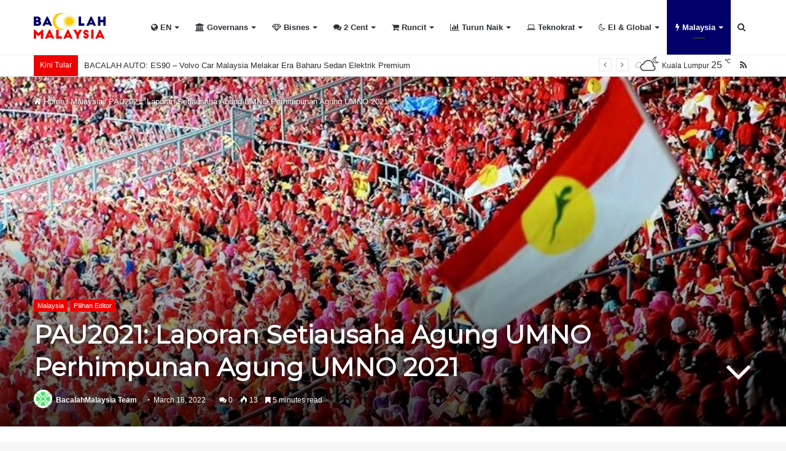

--- FILE ---
content_type: text/html; charset=UTF-8
request_url: https://www.bacalahmalaysia.my/pau2021-laporan-setiausaha-agung-umno-perhimpunan-agung-umno-2021/
body_size: 29346
content:
<!DOCTYPE html><html lang="en-US"><head><meta charset="UTF-8" /><link data-optimized="2" rel="stylesheet" href="https://www.bacalahmalaysia.my/wp-content/litespeed/css/b51a69d8faeb2facfd2bfe6fe2fe2662.css?ver=8e1d2" /><link rel="profile" href="https://gmpg.org/xfn/11" /><link rel="pingback" href="https://www.bacalahmalaysia.my/xmlrpc.php" /><meta name='robots' content='index, follow, max-image-preview:large, max-snippet:-1, max-video-preview:-1' /><title>PAU2021: Laporan Setiausaha Agung UMNO Perhimpunan Agung UMNO 2021 - BacalahMalaysia.my</title><link rel="canonical" href="https://www.bacalahmalaysia.my/pau2021-laporan-setiausaha-agung-umno-perhimpunan-agung-umno-2021/" /><meta property="og:locale" content="en_US" /><meta property="og:type" content="article" /><meta property="og:title" content="PAU2021: Laporan Setiausaha Agung UMNO Perhimpunan Agung UMNO 2021 - BacalahMalaysia.my" /><meta property="og:description" content="LAPORAN YB DATUK SERI HAJI AHMAD BIN HAJI MASLAN SETIAUSAHA AGUNG UMNO DI PERHIMPUNAN AGUNG UMNO 2021 18 MAC 2021 (JUMAAT) | DEWAN MERDEKA, WTC, KL Saudara dan Saudari Pengacara Majlis “Bismillahir Rahmanir Rohim Assalamualaikum warahmatullahi wabarakatuh.” Tan Sri Datuk Paduka Haji Badruddin Amiruldin, Pengerusi Tetap UMNO, Dato’ Seri Dr Ahmad Zahid Hamidi, Presiden UMNO, &hellip;" /><meta property="og:url" content="https://www.bacalahmalaysia.my/pau2021-laporan-setiausaha-agung-umno-perhimpunan-agung-umno-2021/" /><meta property="og:site_name" content="BacalahMalaysia.my" /><meta property="article:publisher" content="https://www.facebook.com/BacalahMalaysia/" /><meta property="article:author" content="https://www.facebook.com/BacalahMsia" /><meta property="article:published_time" content="2022-03-18T02:09:00+00:00" /><meta property="og:image" content="https://www.bacalahmalaysia.my/wp-content/uploads/2021/10/Umno-1.jpg" /><meta property="og:image:width" content="800" /><meta property="og:image:height" content="445" /><meta property="og:image:type" content="image/jpeg" /><meta name="author" content="BacalahMalaysia Team" /><meta name="twitter:card" content="summary_large_image" /><meta name="twitter:creator" content="@https://twitter.com/BacalahMsia" /><meta name="twitter:label1" content="Written by" /><meta name="twitter:data1" content="BacalahMalaysia Team" /><meta name="twitter:label2" content="Est. reading time" /><meta name="twitter:data2" content="7 minutes" /> <script type="application/ld+json" class="yoast-schema-graph">{"@context":"https://schema.org","@graph":[{"@type":"Article","@id":"https://www.bacalahmalaysia.my/pau2021-laporan-setiausaha-agung-umno-perhimpunan-agung-umno-2021/#article","isPartOf":{"@id":"https://www.bacalahmalaysia.my/pau2021-laporan-setiausaha-agung-umno-perhimpunan-agung-umno-2021/"},"author":{"name":"BacalahMalaysia Team","@id":"https://www.bacalahmalaysia.my/#/schema/person/941bb3c6a65c57bc538c3c019baae5f7"},"headline":"PAU2021: Laporan Setiausaha Agung UMNO Perhimpunan Agung UMNO 2021","datePublished":"2022-03-18T02:09:00+00:00","mainEntityOfPage":{"@id":"https://www.bacalahmalaysia.my/pau2021-laporan-setiausaha-agung-umno-perhimpunan-agung-umno-2021/"},"wordCount":1251,"commentCount":0,"publisher":{"@id":"https://www.bacalahmalaysia.my/#organization"},"image":{"@id":"https://www.bacalahmalaysia.my/pau2021-laporan-setiausaha-agung-umno-perhimpunan-agung-umno-2021/#primaryimage"},"thumbnailUrl":"https://www.bacalahmalaysia.my/wp-content/uploads/2021/10/Umno-1.jpg","articleSection":["Malaysia","Pilihan Editor"],"inLanguage":"en-US","potentialAction":[{"@type":"CommentAction","name":"Comment","target":["https://www.bacalahmalaysia.my/pau2021-laporan-setiausaha-agung-umno-perhimpunan-agung-umno-2021/#respond"]}]},{"@type":"WebPage","@id":"https://www.bacalahmalaysia.my/pau2021-laporan-setiausaha-agung-umno-perhimpunan-agung-umno-2021/","url":"https://www.bacalahmalaysia.my/pau2021-laporan-setiausaha-agung-umno-perhimpunan-agung-umno-2021/","name":"PAU2021: Laporan Setiausaha Agung UMNO Perhimpunan Agung UMNO 2021 - BacalahMalaysia.my","isPartOf":{"@id":"https://www.bacalahmalaysia.my/#website"},"primaryImageOfPage":{"@id":"https://www.bacalahmalaysia.my/pau2021-laporan-setiausaha-agung-umno-perhimpunan-agung-umno-2021/#primaryimage"},"image":{"@id":"https://www.bacalahmalaysia.my/pau2021-laporan-setiausaha-agung-umno-perhimpunan-agung-umno-2021/#primaryimage"},"thumbnailUrl":"https://www.bacalahmalaysia.my/wp-content/uploads/2021/10/Umno-1.jpg","datePublished":"2022-03-18T02:09:00+00:00","breadcrumb":{"@id":"https://www.bacalahmalaysia.my/pau2021-laporan-setiausaha-agung-umno-perhimpunan-agung-umno-2021/#breadcrumb"},"inLanguage":"en-US","potentialAction":[{"@type":"ReadAction","target":["https://www.bacalahmalaysia.my/pau2021-laporan-setiausaha-agung-umno-perhimpunan-agung-umno-2021/"]}]},{"@type":"ImageObject","inLanguage":"en-US","@id":"https://www.bacalahmalaysia.my/pau2021-laporan-setiausaha-agung-umno-perhimpunan-agung-umno-2021/#primaryimage","url":"https://www.bacalahmalaysia.my/wp-content/uploads/2021/10/Umno-1.jpg","contentUrl":"https://www.bacalahmalaysia.my/wp-content/uploads/2021/10/Umno-1.jpg","width":800,"height":445},{"@type":"BreadcrumbList","@id":"https://www.bacalahmalaysia.my/pau2021-laporan-setiausaha-agung-umno-perhimpunan-agung-umno-2021/#breadcrumb","itemListElement":[{"@type":"ListItem","position":1,"name":"Home","item":"https://www.bacalahmalaysia.my/"},{"@type":"ListItem","position":2,"name":"PAU2021: Laporan Setiausaha Agung UMNO Perhimpunan Agung UMNO 2021"}]},{"@type":"WebSite","@id":"https://www.bacalahmalaysia.my/#website","url":"https://www.bacalahmalaysia.my/","name":"BacalahMalaysia","description":"Tanpa Prejudis","publisher":{"@id":"https://www.bacalahmalaysia.my/#organization"},"potentialAction":[{"@type":"SearchAction","target":{"@type":"EntryPoint","urlTemplate":"https://www.bacalahmalaysia.my/?s={search_term_string}"},"query-input":{"@type":"PropertyValueSpecification","valueRequired":true,"valueName":"search_term_string"}}],"inLanguage":"en-US"},{"@type":"Organization","@id":"https://www.bacalahmalaysia.my/#organization","name":"BacalahMalaysia","url":"https://www.bacalahmalaysia.my/","logo":{"@type":"ImageObject","inLanguage":"en-US","@id":"https://www.bacalahmalaysia.my/#/schema/logo/image/","url":"https://www.bacalahmalaysia.my/wp-content/uploads/2020/06/logo_trans2.png","contentUrl":"https://www.bacalahmalaysia.my/wp-content/uploads/2020/06/logo_trans2.png","width":234,"height":98,"caption":"BacalahMalaysia"},"image":{"@id":"https://www.bacalahmalaysia.my/#/schema/logo/image/"},"sameAs":["https://www.facebook.com/BacalahMalaysia/","https://www.instagram.com/bacalahmalaysia/","https://www.youtube.com/channel/UCVnSavfe5nXqhNMUmSraKWw"]},{"@type":"Person","@id":"https://www.bacalahmalaysia.my/#/schema/person/941bb3c6a65c57bc538c3c019baae5f7","name":"BacalahMalaysia Team","image":{"@type":"ImageObject","inLanguage":"en-US","@id":"https://www.bacalahmalaysia.my/#/schema/person/image/","url":"https://www.bacalahmalaysia.my/wp-content/litespeed/avatar/3084b8ee802adf444dce48fcb382c994.jpg?ver=1768994023","contentUrl":"https://www.bacalahmalaysia.my/wp-content/litespeed/avatar/3084b8ee802adf444dce48fcb382c994.jpg?ver=1768994023","caption":"BacalahMalaysia Team"},"description":"Berita portal paling trending di negara ini. Tanpa prejudis menjadikan suara rakyat didengari sewajarnya, ada kelainan, dekat di hati masyarakat dan pemerintah. Currently the country's most trending news portal. Prejudice free website that prioritizes and listens to the voice of the people with a difference, community and authority friendly","sameAs":["https://bacalahmalaysia.my","https://www.facebook.com/BacalahMsia","https://www.instagram.com/bacalahmsia/","https://x.com/https://twitter.com/BacalahMsia","https://www.youtube.com/channel/UCrTPgqgWxLMJeTp-I6x2ugw/"],"url":"https://www.bacalahmalaysia.my/author/bacalahmalaysia-dev/"}]}</script> <link rel='dns-prefetch' href='//www.googletagmanager.com' /><link rel='dns-prefetch' href='//stats.wp.com' /><link rel='preconnect' href='//c0.wp.com' /><link rel="alternate" type="application/rss+xml" title="BacalahMalaysia.my &raquo; Feed" href="https://www.bacalahmalaysia.my/feed/" /><link rel="alternate" type="application/rss+xml" title="BacalahMalaysia.my &raquo; Comments Feed" href="https://www.bacalahmalaysia.my/comments/feed/" /><link rel="alternate" type="application/rss+xml" title="BacalahMalaysia.my &raquo; PAU2021: Laporan Setiausaha Agung UMNO Perhimpunan Agung UMNO 2021 Comments Feed" href="https://www.bacalahmalaysia.my/pau2021-laporan-setiausaha-agung-umno-perhimpunan-agung-umno-2021/feed/" /><link rel="alternate" title="oEmbed (JSON)" type="application/json+oembed" href="https://www.bacalahmalaysia.my/wp-json/oembed/1.0/embed?url=https%3A%2F%2Fwww.bacalahmalaysia.my%2Fpau2021-laporan-setiausaha-agung-umno-perhimpunan-agung-umno-2021%2F" /><link rel="alternate" title="oEmbed (XML)" type="text/xml+oembed" href="https://www.bacalahmalaysia.my/wp-json/oembed/1.0/embed?url=https%3A%2F%2Fwww.bacalahmalaysia.my%2Fpau2021-laporan-setiausaha-agung-umno-perhimpunan-agung-umno-2021%2F&#038;format=xml" /><style id='wp-img-auto-sizes-contain-inline-css' type='text/css'>img:is([sizes=auto i],[sizes^="auto," i]){contain-intrinsic-size:3000px 1500px}
/*# sourceURL=wp-img-auto-sizes-contain-inline-css */</style><style id='classic-theme-styles-inline-css' type='text/css'>/*! This file is auto-generated */
.wp-block-button__link{color:#fff;background-color:#32373c;border-radius:9999px;box-shadow:none;text-decoration:none;padding:calc(.667em + 2px) calc(1.333em + 2px);font-size:1.125em}.wp-block-file__button{background:#32373c;color:#fff;text-decoration:none}
/*# sourceURL=/wp-includes/css/classic-themes.min.css */</style><style id='taqyeem-styles-inline-css' type='text/css'>.wf-active .logo-text,.wf-active h1,.wf-active h2,.wf-active h3,.wf-active h4,.wf-active h5,.wf-active h6,.wf-active .the-subtitle{font-family: 'Montserrat';}.brand-title,a:hover,#tie-popup-search-submit,#logo.text-logo a,.theme-header nav .components #search-submit:hover,.theme-header .header-nav .components > li:hover > a,.theme-header .header-nav .components li a:hover,.main-menu ul.cats-vertical li a.is-active,.main-menu ul.cats-vertical li a:hover,.main-nav li.mega-menu .post-meta a:hover,.main-nav li.mega-menu .post-box-title a:hover,.search-in-main-nav.autocomplete-suggestions a:hover,#main-nav .menu ul li:hover > a,#main-nav .menu ul li.current-menu-item:not(.mega-link-column) > a,.top-nav .menu li:hover > a,.top-nav .menu > .tie-current-menu > a,.search-in-top-nav.autocomplete-suggestions .post-title a:hover,div.mag-box .mag-box-options .mag-box-filter-links a.active,.mag-box-filter-links .flexMenu-viewMore:hover > a,.stars-rating-active,body .tabs.tabs .active > a,.video-play-icon,.spinner-circle:after,#go-to-content:hover,.comment-list .comment-author .fn,.commentlist .comment-author .fn,blockquote::before,blockquote cite,blockquote.quote-simple p,.multiple-post-pages a:hover,#story-index li .is-current,.latest-tweets-widget .twitter-icon-wrap span,.wide-slider-nav-wrapper .slide,.wide-next-prev-slider-wrapper .tie-slider-nav li:hover span,#instagram-link:hover,.review-final-score h3,#mobile-menu-icon:hover .menu-text,.entry a,.entry .post-bottom-meta a:hover,.comment-list .comment-content a,.widget.tie-weather-widget .icon-basecloud-bg:after,q a,blockquote a,.site-footer a:hover,.site-footer .stars-rating-active,.site-footer .twitter-icon-wrap span,.site-info a:hover{color: #EE0000;}#theme-header #main-nav .spinner-circle:after{color: #EE0000;}[type='submit'],.button,.generic-button a,.generic-button button,.theme-header .header-nav .comp-sub-menu a.button.guest-btn:hover,.theme-header .header-nav .comp-sub-menu a.checkout-button,nav.main-nav .menu > li.tie-current-menu > a,nav.main-nav .menu > li:hover > a,.main-menu .mega-links-head:after,#main-nav .mega-menu.mega-cat .cats-horizontal li a.is-active,#mobile-menu-icon:hover .nav-icon,#mobile-menu-icon:hover .nav-icon:before,#mobile-menu-icon:hover .nav-icon:after,.search-in-main-nav.autocomplete-suggestions a.button,.search-in-top-nav.autocomplete-suggestions a.button,.spinner > div,.post-cat,.pages-numbers li.current span,.multiple-post-pages > span,#tie-wrapper .mejs-container .mejs-controls,.mag-box-filter-links a:hover,.slider-arrow-nav a:not(.pagination-disabled):hover,.comment-list .reply a:hover,.commentlist .reply a:hover,#reading-position-indicator,#story-index-icon,.videos-block .playlist-title,.review-percentage .review-item span span,.tie-slick-dots li.slick-active button,.tie-slick-dots li button:hover,.digital-rating-static,.timeline-widget li a:hover .date:before,#wp-calendar #today,.posts-list-counter li:before,.cat-counter a + span,.tie-slider-nav li span:hover,.fullwidth-area .widget_tag_cloud .tagcloud a:hover,.magazine2:not(.block-head-4) .dark-widgetized-area ul.tabs a:hover,.magazine2:not(.block-head-4) .dark-widgetized-area ul.tabs .active a,.magazine1 .dark-widgetized-area ul.tabs a:hover,.magazine1 .dark-widgetized-area ul.tabs .active a,.block-head-4.magazine2 .dark-widgetized-area .tabs.tabs .active a,.block-head-4.magazine2 .dark-widgetized-area .tabs > .active a:before,.block-head-4.magazine2 .dark-widgetized-area .tabs > .active a:after,.demo_store,.demo #logo:after,.widget.tie-weather-widget,span.video-close-btn:hover,#go-to-top,.latest-tweets-widget .slider-links .button:not(:hover){background-color: #EE0000;color: #FFFFFF;}.tie-weather-widget .widget-title .the-subtitle,.block-head-4.magazine2 #footer .tabs .active a:hover{color: #FFFFFF;}pre,code,.pages-numbers li.current span,.theme-header .header-nav .comp-sub-menu a.button.guest-btn:hover,.multiple-post-pages > span,.post-content-slideshow .tie-slider-nav li span:hover,#tie-body .tie-slider-nav li > span:hover,#instagram-link:before,#instagram-link:after,.slider-arrow-nav a:not(.pagination-disabled):hover,.main-nav .mega-menu.mega-cat .cats-horizontal li a.is-active, .main-nav .mega-menu.mega-cat .cats-horizontal li a:hover,.main-menu .menu > li > .menu-sub-content{border-color: #EE0000;}.main-menu .menu > li.tie-current-menu{border-bottom-color: #EE0000;}.top-nav .menu li.menu-item-has-children:hover > a:before{border-top-color: #EE0000;}.main-nav .main-menu .menu > li.tie-current-menu > a:before,.main-nav .main-menu .menu > li:hover > a:before{border-top-color: #FFFFFF;}header.main-nav-light .main-nav .menu-item-has-children li:hover > a:before,header.main-nav-light .main-nav .mega-menu li:hover > a:before{border-left-color: #EE0000;}.rtl header.main-nav-light .main-nav .menu-item-has-children li:hover > a:before,.rtl header.main-nav-light .main-nav .mega-menu li:hover > a:before{border-right-color: #EE0000;border-left-color: transparent;}.top-nav ul.menu li .menu-item-has-children:hover > a:before{border-top-color: transparent;border-left-color: #EE0000;}.rtl .top-nav ul.menu li .menu-item-has-children:hover > a:before{border-left-color: transparent;border-right-color: #EE0000;}#footer-widgets-container{border-top: 8px solid #EE0000;-webkit-box-shadow: 0 -5px 0 rgba(0,0,0,0.07); -moz-box-shadow: 0 -8px 0 rgba(0,0,0,0.07); box-shadow: 0 -8px 0 rgba(0,0,0,0.07);}::-moz-selection{background-color: #EE0000;color: #FFFFFF;}::selection{background-color: #EE0000;color: #FFFFFF;}circle.circle_bar{stroke: #EE0000;}#reading-position-indicator{box-shadow: 0 0 10px rgba( 238,0,0,0.7);}#tie-popup-search-submit:hover,#logo.text-logo a:hover,.entry a:hover,.comment-list .comment-content a:hover,.block-head-4.magazine2 .site-footer .tabs li a:hover,q a:hover,blockquote a:hover{color: #bc0000;}.button:hover,input[type='submit']:hover,.generic-button a:hover,.generic-button button:hover,a.post-cat:hover,.site-footer .button:hover,.site-footer [type='submit']:hover,.search-in-main-nav.autocomplete-suggestions a.button:hover,.search-in-top-nav.autocomplete-suggestions a.button:hover,.theme-header .header-nav .comp-sub-menu a.checkout-button:hover{background-color: #bc0000;color: #FFFFFF;}.theme-header .header-nav .comp-sub-menu a.checkout-button:not(:hover),.entry a.button{color: #FFFFFF;}#story-index.is-compact .story-index-content{background-color: #EE0000;}#story-index.is-compact .story-index-content a,#story-index.is-compact .story-index-content .is-current{color: #FFFFFF;}#tie-body .mag-box-title h3 a,#tie-body .block-more-button{color: #EE0000;}#tie-body .mag-box-title h3 a:hover,#tie-body .block-more-button:hover{color: #bc0000;}#tie-body .mag-box-title{color: #EE0000;}#tie-body .mag-box-title:before{border-top-color: #EE0000;}#tie-body .mag-box-title:after,#tie-body #footer .widget-title:after{background-color: #EE0000;}.brand-title,a:hover,#tie-popup-search-submit,#logo.text-logo a,.theme-header nav .components #search-submit:hover,.theme-header .header-nav .components > li:hover > a,.theme-header .header-nav .components li a:hover,.main-menu ul.cats-vertical li a.is-active,.main-menu ul.cats-vertical li a:hover,.main-nav li.mega-menu .post-meta a:hover,.main-nav li.mega-menu .post-box-title a:hover,.search-in-main-nav.autocomplete-suggestions a:hover,#main-nav .menu ul li:hover > a,#main-nav .menu ul li.current-menu-item:not(.mega-link-column) > a,.top-nav .menu li:hover > a,.top-nav .menu > .tie-current-menu > a,.search-in-top-nav.autocomplete-suggestions .post-title a:hover,div.mag-box .mag-box-options .mag-box-filter-links a.active,.mag-box-filter-links .flexMenu-viewMore:hover > a,.stars-rating-active,body .tabs.tabs .active > a,.video-play-icon,.spinner-circle:after,#go-to-content:hover,.comment-list .comment-author .fn,.commentlist .comment-author .fn,blockquote::before,blockquote cite,blockquote.quote-simple p,.multiple-post-pages a:hover,#story-index li .is-current,.latest-tweets-widget .twitter-icon-wrap span,.wide-slider-nav-wrapper .slide,.wide-next-prev-slider-wrapper .tie-slider-nav li:hover span,#instagram-link:hover,.review-final-score h3,#mobile-menu-icon:hover .menu-text,.entry a,.entry .post-bottom-meta a:hover,.comment-list .comment-content a,.widget.tie-weather-widget .icon-basecloud-bg:after,q a,blockquote a,.site-footer a:hover,.site-footer .stars-rating-active,.site-footer .twitter-icon-wrap span,.site-info a:hover{color: #EE0000;}#theme-header #main-nav .spinner-circle:after{color: #EE0000;}[type='submit'],.button,.generic-button a,.generic-button button,.theme-header .header-nav .comp-sub-menu a.button.guest-btn:hover,.theme-header .header-nav .comp-sub-menu a.checkout-button,nav.main-nav .menu > li.tie-current-menu > a,nav.main-nav .menu > li:hover > a,.main-menu .mega-links-head:after,#main-nav .mega-menu.mega-cat .cats-horizontal li a.is-active,#mobile-menu-icon:hover .nav-icon,#mobile-menu-icon:hover .nav-icon:before,#mobile-menu-icon:hover .nav-icon:after,.search-in-main-nav.autocomplete-suggestions a.button,.search-in-top-nav.autocomplete-suggestions a.button,.spinner > div,.post-cat,.pages-numbers li.current span,.multiple-post-pages > span,#tie-wrapper .mejs-container .mejs-controls,.mag-box-filter-links a:hover,.slider-arrow-nav a:not(.pagination-disabled):hover,.comment-list .reply a:hover,.commentlist .reply a:hover,#reading-position-indicator,#story-index-icon,.videos-block .playlist-title,.review-percentage .review-item span span,.tie-slick-dots li.slick-active button,.tie-slick-dots li button:hover,.digital-rating-static,.timeline-widget li a:hover .date:before,#wp-calendar #today,.posts-list-counter li:before,.cat-counter a + span,.tie-slider-nav li span:hover,.fullwidth-area .widget_tag_cloud .tagcloud a:hover,.magazine2:not(.block-head-4) .dark-widgetized-area ul.tabs a:hover,.magazine2:not(.block-head-4) .dark-widgetized-area ul.tabs .active a,.magazine1 .dark-widgetized-area ul.tabs a:hover,.magazine1 .dark-widgetized-area ul.tabs .active a,.block-head-4.magazine2 .dark-widgetized-area .tabs.tabs .active a,.block-head-4.magazine2 .dark-widgetized-area .tabs > .active a:before,.block-head-4.magazine2 .dark-widgetized-area .tabs > .active a:after,.demo_store,.demo #logo:after,.widget.tie-weather-widget,span.video-close-btn:hover,#go-to-top,.latest-tweets-widget .slider-links .button:not(:hover){background-color: #EE0000;color: #FFFFFF;}.tie-weather-widget .widget-title .the-subtitle,.block-head-4.magazine2 #footer .tabs .active a:hover{color: #FFFFFF;}pre,code,.pages-numbers li.current span,.theme-header .header-nav .comp-sub-menu a.button.guest-btn:hover,.multiple-post-pages > span,.post-content-slideshow .tie-slider-nav li span:hover,#tie-body .tie-slider-nav li > span:hover,#instagram-link:before,#instagram-link:after,.slider-arrow-nav a:not(.pagination-disabled):hover,.main-nav .mega-menu.mega-cat .cats-horizontal li a.is-active, .main-nav .mega-menu.mega-cat .cats-horizontal li a:hover,.main-menu .menu > li > .menu-sub-content{border-color: #EE0000;}.main-menu .menu > li.tie-current-menu{border-bottom-color: #EE0000;}.top-nav .menu li.menu-item-has-children:hover > a:before{border-top-color: #EE0000;}.main-nav .main-menu .menu > li.tie-current-menu > a:before,.main-nav .main-menu .menu > li:hover > a:before{border-top-color: #FFFFFF;}header.main-nav-light .main-nav .menu-item-has-children li:hover > a:before,header.main-nav-light .main-nav .mega-menu li:hover > a:before{border-left-color: #EE0000;}.rtl header.main-nav-light .main-nav .menu-item-has-children li:hover > a:before,.rtl header.main-nav-light .main-nav .mega-menu li:hover > a:before{border-right-color: #EE0000;border-left-color: transparent;}.top-nav ul.menu li .menu-item-has-children:hover > a:before{border-top-color: transparent;border-left-color: #EE0000;}.rtl .top-nav ul.menu li .menu-item-has-children:hover > a:before{border-left-color: transparent;border-right-color: #EE0000;}#footer-widgets-container{border-top: 8px solid #EE0000;-webkit-box-shadow: 0 -5px 0 rgba(0,0,0,0.07); -moz-box-shadow: 0 -8px 0 rgba(0,0,0,0.07); box-shadow: 0 -8px 0 rgba(0,0,0,0.07);}::-moz-selection{background-color: #EE0000;color: #FFFFFF;}::selection{background-color: #EE0000;color: #FFFFFF;}circle.circle_bar{stroke: #EE0000;}#reading-position-indicator{box-shadow: 0 0 10px rgba( 238,0,0,0.7);}#tie-popup-search-submit:hover,#logo.text-logo a:hover,.entry a:hover,.comment-list .comment-content a:hover,.block-head-4.magazine2 .site-footer .tabs li a:hover,q a:hover,blockquote a:hover{color: #bc0000;}.button:hover,input[type='submit']:hover,.generic-button a:hover,.generic-button button:hover,a.post-cat:hover,.site-footer .button:hover,.site-footer [type='submit']:hover,.search-in-main-nav.autocomplete-suggestions a.button:hover,.search-in-top-nav.autocomplete-suggestions a.button:hover,.theme-header .header-nav .comp-sub-menu a.checkout-button:hover{background-color: #bc0000;color: #FFFFFF;}.theme-header .header-nav .comp-sub-menu a.checkout-button:not(:hover),.entry a.button{color: #FFFFFF;}#story-index.is-compact .story-index-content{background-color: #EE0000;}#story-index.is-compact .story-index-content a,#story-index.is-compact .story-index-content .is-current{color: #FFFFFF;}#tie-body .mag-box-title h3 a,#tie-body .block-more-button{color: #EE0000;}#tie-body .mag-box-title h3 a:hover,#tie-body .block-more-button:hover{color: #bc0000;}#tie-body .mag-box-title{color: #EE0000;}#tie-body .mag-box-title:before{border-top-color: #EE0000;}#tie-body .mag-box-title:after,#tie-body #footer .widget-title:after{background-color: #EE0000;}#top-nav .breaking-title{color: #FFFFFF;}#top-nav .breaking-title:before{background-color: #ee0000;}#top-nav .breaking-news-nav li:hover{background-color: #ee0000;border-color: #ee0000;}#main-nav{background-color : #ffffff;border-width: 0;}#theme-header #main-nav:not(.fixed-nav){bottom: 0;}#main-nav.fixed-nav{background-color : rgba( 255,255,255 ,0.95);}#main-nav .main-menu-wrapper,#main-nav .menu-sub-content,#main-nav .comp-sub-menu,#main-nav .guest-btn,#main-nav ul.cats-vertical li a.is-active,#main-nav ul.cats-vertical li a:hover.search-in-main-nav.autocomplete-suggestions{background-color: #ffffff;}#main-nav .icon-basecloud-bg:after{color: #ffffff;}#main-nav *,.search-in-main-nav.autocomplete-suggestions{border-color: rgba(0,0,0,0.07);}.main-nav-boxed #main-nav .main-menu-wrapper{border-width: 0;}#theme-header:not(.main-nav-boxed) #main-nav,.main-nav-boxed .main-menu-wrapper{border-bottom-color:#efefef !important;border-bottom-width:1px !important;border-right: 0 none;border-left : 0 none;}.main-nav-boxed #main-nav.fixed-nav{box-shadow: none;}#main-nav .comp-sub-menu .button:hover,#main-nav .menu > li.tie-current-menu,#main-nav .menu > li > .menu-sub-content,#main-nav .cats-horizontal a.is-active,#main-nav .cats-horizontal a:hover{border-color: #010068;}#main-nav .menu > li.tie-current-menu > a,#main-nav .menu > li:hover > a,#main-nav .mega-links-head:after,#main-nav .comp-sub-menu .button:hover,#main-nav .comp-sub-menu .checkout-button,#main-nav .cats-horizontal a.is-active,#main-nav .cats-horizontal a:hover,.search-in-main-nav.autocomplete-suggestions .button,#main-nav .spinner > div{background-color: #010068;}.main-nav-light #main-nav .menu ul li:hover > a,.main-nav-light #main-nav .menu ul li.current-menu-item:not(.mega-link-column) > a,#main-nav .components a:hover,#main-nav .components > li:hover > a,#main-nav #search-submit:hover,#main-nav .cats-vertical a.is-active,#main-nav .cats-vertical a:hover,#main-nav .mega-menu .post-meta a:hover,#main-nav .mega-menu .post-box-title a:hover,.search-in-main-nav.autocomplete-suggestions a:hover,#main-nav .spinner-circle:after{color: #010068;}#main-nav .menu > li.tie-current-menu > a,#main-nav .menu > li:hover > a,#main-nav .components .button:hover,#main-nav .comp-sub-menu .checkout-button,.theme-header #main-nav .mega-menu .cats-horizontal a.is-active,.theme-header #main-nav .mega-menu .cats-horizontal a:hover,.search-in-main-nav.autocomplete-suggestions a.button{color: #FFFFFF;}#main-nav .menu > li.tie-current-menu > a:before,#main-nav .menu > li:hover > a:before{border-top-color: #FFFFFF;}.main-nav-light #main-nav .menu-item-has-children li:hover > a:before,.main-nav-light #main-nav .mega-menu li:hover > a:before{border-left-color: #010068;}.rtl .main-nav-light #main-nav .menu-item-has-children li:hover > a:before,.rtl .main-nav-light #main-nav .mega-menu li:hover > a:before{border-right-color: #010068;border-left-color: transparent;}.search-in-main-nav.autocomplete-suggestions .button:hover,#main-nav .comp-sub-menu .checkout-button:hover{background-color: #00004a;}.tie-cat-13,.tie-cat-item-13 > span{background-color:#e67e22 !important;color:#FFFFFF !important;}.tie-cat-13:after{border-top-color:#e67e22 !important;}.tie-cat-13:hover{background-color:#c86004 !important;}.tie-cat-13:hover:after{border-top-color:#c86004 !important;}.tie-cat-21,.tie-cat-item-21 > span{background-color:#2ecc71 !important;color:#FFFFFF !important;}.tie-cat-21:after{border-top-color:#2ecc71 !important;}.tie-cat-21:hover{background-color:#10ae53 !important;}.tie-cat-21:hover:after{border-top-color:#10ae53 !important;}.tie-cat-24,.tie-cat-item-24 > span{background-color:#9b59b6 !important;color:#FFFFFF !important;}.tie-cat-24:after{border-top-color:#9b59b6 !important;}.tie-cat-24:hover{background-color:#7d3b98 !important;}.tie-cat-24:hover:after{border-top-color:#7d3b98 !important;}.tie-cat-26,.tie-cat-item-26 > span{background-color:#34495e !important;color:#FFFFFF !important;}.tie-cat-26:after{border-top-color:#34495e !important;}.tie-cat-26:hover{background-color:#162b40 !important;}.tie-cat-26:hover:after{border-top-color:#162b40 !important;}.tie-cat-28,.tie-cat-item-28 > span{background-color:#795548 !important;color:#FFFFFF !important;}.tie-cat-28:after{border-top-color:#795548 !important;}.tie-cat-28:hover{background-color:#5b372a !important;}.tie-cat-28:hover:after{border-top-color:#5b372a !important;}.tie-cat-30,.tie-cat-item-30 > span{background-color:#4CAF50 !important;color:#FFFFFF !important;}.tie-cat-30:after{border-top-color:#4CAF50 !important;}.tie-cat-30:hover{background-color:#2e9132 !important;}.tie-cat-30:hover:after{border-top-color:#2e9132 !important;}
/*# sourceURL=taqyeem-styles-inline-css */</style> <script type="text/javascript" src="https://c0.wp.com/c/6.9/wp-includes/js/jquery/jquery.min.js" id="jquery-core-js"></script> <script type="text/javascript" src="https://c0.wp.com/c/6.9/wp-includes/js/jquery/jquery-migrate.min.js" id="jquery-migrate-js"></script>  <script type="text/javascript" src="https://www.googletagmanager.com/gtag/js?id=GT-WPDLC7X" id="google_gtagjs-js" async></script> <script type="text/javascript" id="google_gtagjs-js-after">/*  */
window.dataLayer = window.dataLayer || [];function gtag(){dataLayer.push(arguments);}
gtag("set","linker",{"domains":["www.bacalahmalaysia.my"]});
gtag("js", new Date());
gtag("set", "developer_id.dZTNiMT", true);
gtag("config", "GT-WPDLC7X");
//# sourceURL=google_gtagjs-js-after
/*  */</script> <link rel="https://api.w.org/" href="https://www.bacalahmalaysia.my/wp-json/" /><link rel="alternate" title="JSON" type="application/json" href="https://www.bacalahmalaysia.my/wp-json/wp/v2/posts/8484" /><link rel="EditURI" type="application/rsd+xml" title="RSD" href="https://www.bacalahmalaysia.my/xmlrpc.php?rsd" /><meta name="generator" content="WordPress 6.9" /><link rel='shortlink' href='https://www.bacalahmalaysia.my/?p=8484' /><meta name="generator" content="Site Kit by Google 1.147.0" /> <script src="https://cdn.onesignal.com/sdks/web/v16/OneSignalSDK.page.js" defer></script> <script>window.OneSignalDeferred = window.OneSignalDeferred || [];
          OneSignalDeferred.push(async function(OneSignal) {
            await OneSignal.init({
              appId: "6b495f12-c63c-4757-b7e0-54bc14176de9",
              serviceWorkerOverrideForTypical: true,
              path: "https://www.bacalahmalaysia.my/wp-content/plugins/onesignal-free-web-push-notifications/sdk_files/",
              serviceWorkerParam: { scope: "/wp-content/plugins/onesignal-free-web-push-notifications/sdk_files/push/onesignal/" },
              serviceWorkerPath: "OneSignalSDKWorker.js",
            });
          });

          // Unregister the legacy OneSignal service worker to prevent scope conflicts
          navigator.serviceWorker.getRegistrations().then((registrations) => {
            // Iterate through all registered service workers
            registrations.forEach((registration) => {
              // Check the script URL to identify the specific service worker
              if (registration.active && registration.active.scriptURL.includes('OneSignalSDKWorker.js.php')) {
                // Unregister the service worker
                registration.unregister().then((success) => {
                  if (success) {
                    console.log('OneSignalSW: Successfully unregistered:', registration.active.scriptURL);
                  } else {
                    console.log('OneSignalSW: Failed to unregister:', registration.active.scriptURL);
                  }
                });
              }
            });
          }).catch((error) => {
            console.error('Error fetching service worker registrations:', error);
          });</script> <script type='text/javascript'>/*  */
var taqyeem = {"ajaxurl":"https://www.bacalahmalaysia.my/wp-admin/admin-ajax.php" , "your_rating":"Your Rating:"};
/*  */</script> <style>img#wpstats{display:none}</style><meta http-equiv="X-UA-Compatible" content="IE=edge"><meta name="theme-color" content="#EE0000" /><meta name="viewport" content="width=device-width, initial-scale=1.0" /><link rel="icon" href="https://www.bacalahmalaysia.my/wp-content/uploads/2020/06/cropped-favicon-32x32.png" sizes="32x32" /><link rel="icon" href="https://www.bacalahmalaysia.my/wp-content/uploads/2020/06/cropped-favicon-192x192.png" sizes="192x192" /><link rel="apple-touch-icon" href="https://www.bacalahmalaysia.my/wp-content/uploads/2020/06/cropped-favicon-180x180.png" /><meta name="msapplication-TileImage" content="https://www.bacalahmalaysia.my/wp-content/uploads/2020/06/cropped-favicon-270x270.png" /><style id='global-styles-inline-css' type='text/css'>:root{--wp--preset--aspect-ratio--square: 1;--wp--preset--aspect-ratio--4-3: 4/3;--wp--preset--aspect-ratio--3-4: 3/4;--wp--preset--aspect-ratio--3-2: 3/2;--wp--preset--aspect-ratio--2-3: 2/3;--wp--preset--aspect-ratio--16-9: 16/9;--wp--preset--aspect-ratio--9-16: 9/16;--wp--preset--color--black: #000000;--wp--preset--color--cyan-bluish-gray: #abb8c3;--wp--preset--color--white: #ffffff;--wp--preset--color--pale-pink: #f78da7;--wp--preset--color--vivid-red: #cf2e2e;--wp--preset--color--luminous-vivid-orange: #ff6900;--wp--preset--color--luminous-vivid-amber: #fcb900;--wp--preset--color--light-green-cyan: #7bdcb5;--wp--preset--color--vivid-green-cyan: #00d084;--wp--preset--color--pale-cyan-blue: #8ed1fc;--wp--preset--color--vivid-cyan-blue: #0693e3;--wp--preset--color--vivid-purple: #9b51e0;--wp--preset--gradient--vivid-cyan-blue-to-vivid-purple: linear-gradient(135deg,rgb(6,147,227) 0%,rgb(155,81,224) 100%);--wp--preset--gradient--light-green-cyan-to-vivid-green-cyan: linear-gradient(135deg,rgb(122,220,180) 0%,rgb(0,208,130) 100%);--wp--preset--gradient--luminous-vivid-amber-to-luminous-vivid-orange: linear-gradient(135deg,rgb(252,185,0) 0%,rgb(255,105,0) 100%);--wp--preset--gradient--luminous-vivid-orange-to-vivid-red: linear-gradient(135deg,rgb(255,105,0) 0%,rgb(207,46,46) 100%);--wp--preset--gradient--very-light-gray-to-cyan-bluish-gray: linear-gradient(135deg,rgb(238,238,238) 0%,rgb(169,184,195) 100%);--wp--preset--gradient--cool-to-warm-spectrum: linear-gradient(135deg,rgb(74,234,220) 0%,rgb(151,120,209) 20%,rgb(207,42,186) 40%,rgb(238,44,130) 60%,rgb(251,105,98) 80%,rgb(254,248,76) 100%);--wp--preset--gradient--blush-light-purple: linear-gradient(135deg,rgb(255,206,236) 0%,rgb(152,150,240) 100%);--wp--preset--gradient--blush-bordeaux: linear-gradient(135deg,rgb(254,205,165) 0%,rgb(254,45,45) 50%,rgb(107,0,62) 100%);--wp--preset--gradient--luminous-dusk: linear-gradient(135deg,rgb(255,203,112) 0%,rgb(199,81,192) 50%,rgb(65,88,208) 100%);--wp--preset--gradient--pale-ocean: linear-gradient(135deg,rgb(255,245,203) 0%,rgb(182,227,212) 50%,rgb(51,167,181) 100%);--wp--preset--gradient--electric-grass: linear-gradient(135deg,rgb(202,248,128) 0%,rgb(113,206,126) 100%);--wp--preset--gradient--midnight: linear-gradient(135deg,rgb(2,3,129) 0%,rgb(40,116,252) 100%);--wp--preset--font-size--small: 13px;--wp--preset--font-size--medium: 20px;--wp--preset--font-size--large: 36px;--wp--preset--font-size--x-large: 42px;--wp--preset--spacing--20: 0.44rem;--wp--preset--spacing--30: 0.67rem;--wp--preset--spacing--40: 1rem;--wp--preset--spacing--50: 1.5rem;--wp--preset--spacing--60: 2.25rem;--wp--preset--spacing--70: 3.38rem;--wp--preset--spacing--80: 5.06rem;--wp--preset--shadow--natural: 6px 6px 9px rgba(0, 0, 0, 0.2);--wp--preset--shadow--deep: 12px 12px 50px rgba(0, 0, 0, 0.4);--wp--preset--shadow--sharp: 6px 6px 0px rgba(0, 0, 0, 0.2);--wp--preset--shadow--outlined: 6px 6px 0px -3px rgb(255, 255, 255), 6px 6px rgb(0, 0, 0);--wp--preset--shadow--crisp: 6px 6px 0px rgb(0, 0, 0);}:where(.is-layout-flex){gap: 0.5em;}:where(.is-layout-grid){gap: 0.5em;}body .is-layout-flex{display: flex;}.is-layout-flex{flex-wrap: wrap;align-items: center;}.is-layout-flex > :is(*, div){margin: 0;}body .is-layout-grid{display: grid;}.is-layout-grid > :is(*, div){margin: 0;}:where(.wp-block-columns.is-layout-flex){gap: 2em;}:where(.wp-block-columns.is-layout-grid){gap: 2em;}:where(.wp-block-post-template.is-layout-flex){gap: 1.25em;}:where(.wp-block-post-template.is-layout-grid){gap: 1.25em;}.has-black-color{color: var(--wp--preset--color--black) !important;}.has-cyan-bluish-gray-color{color: var(--wp--preset--color--cyan-bluish-gray) !important;}.has-white-color{color: var(--wp--preset--color--white) !important;}.has-pale-pink-color{color: var(--wp--preset--color--pale-pink) !important;}.has-vivid-red-color{color: var(--wp--preset--color--vivid-red) !important;}.has-luminous-vivid-orange-color{color: var(--wp--preset--color--luminous-vivid-orange) !important;}.has-luminous-vivid-amber-color{color: var(--wp--preset--color--luminous-vivid-amber) !important;}.has-light-green-cyan-color{color: var(--wp--preset--color--light-green-cyan) !important;}.has-vivid-green-cyan-color{color: var(--wp--preset--color--vivid-green-cyan) !important;}.has-pale-cyan-blue-color{color: var(--wp--preset--color--pale-cyan-blue) !important;}.has-vivid-cyan-blue-color{color: var(--wp--preset--color--vivid-cyan-blue) !important;}.has-vivid-purple-color{color: var(--wp--preset--color--vivid-purple) !important;}.has-black-background-color{background-color: var(--wp--preset--color--black) !important;}.has-cyan-bluish-gray-background-color{background-color: var(--wp--preset--color--cyan-bluish-gray) !important;}.has-white-background-color{background-color: var(--wp--preset--color--white) !important;}.has-pale-pink-background-color{background-color: var(--wp--preset--color--pale-pink) !important;}.has-vivid-red-background-color{background-color: var(--wp--preset--color--vivid-red) !important;}.has-luminous-vivid-orange-background-color{background-color: var(--wp--preset--color--luminous-vivid-orange) !important;}.has-luminous-vivid-amber-background-color{background-color: var(--wp--preset--color--luminous-vivid-amber) !important;}.has-light-green-cyan-background-color{background-color: var(--wp--preset--color--light-green-cyan) !important;}.has-vivid-green-cyan-background-color{background-color: var(--wp--preset--color--vivid-green-cyan) !important;}.has-pale-cyan-blue-background-color{background-color: var(--wp--preset--color--pale-cyan-blue) !important;}.has-vivid-cyan-blue-background-color{background-color: var(--wp--preset--color--vivid-cyan-blue) !important;}.has-vivid-purple-background-color{background-color: var(--wp--preset--color--vivid-purple) !important;}.has-black-border-color{border-color: var(--wp--preset--color--black) !important;}.has-cyan-bluish-gray-border-color{border-color: var(--wp--preset--color--cyan-bluish-gray) !important;}.has-white-border-color{border-color: var(--wp--preset--color--white) !important;}.has-pale-pink-border-color{border-color: var(--wp--preset--color--pale-pink) !important;}.has-vivid-red-border-color{border-color: var(--wp--preset--color--vivid-red) !important;}.has-luminous-vivid-orange-border-color{border-color: var(--wp--preset--color--luminous-vivid-orange) !important;}.has-luminous-vivid-amber-border-color{border-color: var(--wp--preset--color--luminous-vivid-amber) !important;}.has-light-green-cyan-border-color{border-color: var(--wp--preset--color--light-green-cyan) !important;}.has-vivid-green-cyan-border-color{border-color: var(--wp--preset--color--vivid-green-cyan) !important;}.has-pale-cyan-blue-border-color{border-color: var(--wp--preset--color--pale-cyan-blue) !important;}.has-vivid-cyan-blue-border-color{border-color: var(--wp--preset--color--vivid-cyan-blue) !important;}.has-vivid-purple-border-color{border-color: var(--wp--preset--color--vivid-purple) !important;}.has-vivid-cyan-blue-to-vivid-purple-gradient-background{background: var(--wp--preset--gradient--vivid-cyan-blue-to-vivid-purple) !important;}.has-light-green-cyan-to-vivid-green-cyan-gradient-background{background: var(--wp--preset--gradient--light-green-cyan-to-vivid-green-cyan) !important;}.has-luminous-vivid-amber-to-luminous-vivid-orange-gradient-background{background: var(--wp--preset--gradient--luminous-vivid-amber-to-luminous-vivid-orange) !important;}.has-luminous-vivid-orange-to-vivid-red-gradient-background{background: var(--wp--preset--gradient--luminous-vivid-orange-to-vivid-red) !important;}.has-very-light-gray-to-cyan-bluish-gray-gradient-background{background: var(--wp--preset--gradient--very-light-gray-to-cyan-bluish-gray) !important;}.has-cool-to-warm-spectrum-gradient-background{background: var(--wp--preset--gradient--cool-to-warm-spectrum) !important;}.has-blush-light-purple-gradient-background{background: var(--wp--preset--gradient--blush-light-purple) !important;}.has-blush-bordeaux-gradient-background{background: var(--wp--preset--gradient--blush-bordeaux) !important;}.has-luminous-dusk-gradient-background{background: var(--wp--preset--gradient--luminous-dusk) !important;}.has-pale-ocean-gradient-background{background: var(--wp--preset--gradient--pale-ocean) !important;}.has-electric-grass-gradient-background{background: var(--wp--preset--gradient--electric-grass) !important;}.has-midnight-gradient-background{background: var(--wp--preset--gradient--midnight) !important;}.has-small-font-size{font-size: var(--wp--preset--font-size--small) !important;}.has-medium-font-size{font-size: var(--wp--preset--font-size--medium) !important;}.has-large-font-size{font-size: var(--wp--preset--font-size--large) !important;}.has-x-large-font-size{font-size: var(--wp--preset--font-size--x-large) !important;}
/*# sourceURL=global-styles-inline-css */</style></head><body id="tie-body" class="wp-singular post-template-default single single-post postid-8484 single-format-standard wp-theme-jannah wrapper-has-shadow block-head-1 magazine2 is-thumb-overlay-disabled is-desktop is-header-layout-1 sidebar-right has-sidebar post-layout-4 narrow-title-narrow-media is-standard-format has-mobile-share"><div class="background-overlay"><div id="tie-container" class="site tie-container"><div id="tie-wrapper"><header id="theme-header" class="theme-header header-layout-1 main-nav-light main-nav-below top-nav-active top-nav-light top-nav-below top-nav-below-main-nav mobile-header-default"><div class="main-nav-wrapper"><nav id="main-nav" data-skin="search-in-main-nav live-search-light" class="main-nav header-nav live-search-parent" style="line-height:89px" aria-label="Primary Navigation"><div class="container"><div class="main-menu-wrapper"><div class="header-layout-1-logo" style="width:117px">
<a href="#" id="mobile-menu-icon">
<span class="nav-icon"></span><span class="screen-reader-text">Menu</span>		</a><div id="logo" class="image-logo" style="margin-top: 20px; margin-bottom: 20px;">
<a title="BacalahMalaysia.my" href="https://www.bacalahmalaysia.my/">
<img data-lazyloaded="1" src="[data-uri]" data-src="https://www.bacalahmalaysia.my/wp-content/uploads/2020/06/logo_trans2.png" alt="BacalahMalaysia.my" class="logo_normal" width="117" height="49" style="max-height:49px; width: auto;">
<img data-lazyloaded="1" src="[data-uri]" data-src="https://www.bacalahmalaysia.my/wp-content/uploads/2020/06/logo_trans2.png" alt="BacalahMalaysia.my" class="logo_2x" width="117" height="49" style="max-height:49px; width: auto;">
</a></div></div><div id="menu-components-wrap"><div class="main-menu main-menu-wrap tie-alignleft"><div id="main-nav-menu" class="main-menu header-menu"><ul id="menu-main" class="menu" role="menubar"><li id="menu-item-1092" class="menu-item menu-item-type-taxonomy menu-item-object-category menu-item-1092 menu-item-has-icon mega-menu mega-cat " data-id="37" ><a href="https://www.bacalahmalaysia.my/category/english/"> <span aria-hidden="true" class="fa fa-globe"></span> EN</a><div class="mega-menu-block menu-sub-content"><div class="mega-menu-content"><div class="mega-cat-wrapper"><div class="mega-cat-content horizontal-posts"><div class="mega-ajax-content mega-cat-posts-container clearfix"></div></div></div></div></div></li><li id="menu-item-12" class="menu-item menu-item-type-taxonomy menu-item-object-category menu-item-12 menu-item-has-icon mega-menu mega-cat " data-id="2" ><a href="https://www.bacalahmalaysia.my/category/governans/"> <span aria-hidden="true" class="fa fa-university"></span> Governans</a><div class="mega-menu-block menu-sub-content"><div class="mega-menu-content"><div class="mega-cat-wrapper"><div class="mega-cat-content horizontal-posts"><div class="mega-ajax-content mega-cat-posts-container clearfix"></div></div></div></div></div></li><li id="menu-item-9" class="menu-item menu-item-type-taxonomy menu-item-object-category menu-item-9 menu-item-has-icon mega-menu mega-cat " data-id="3" ><a href="https://www.bacalahmalaysia.my/category/dimensi-bisnes/"> <span aria-hidden="true" class="fa fa-diamond"></span> Bisnes</a><div class="mega-menu-block menu-sub-content"><div class="mega-menu-content"><div class="mega-cat-wrapper"><div class="mega-cat-content horizontal-posts"><div class="mega-ajax-content mega-cat-posts-container clearfix"></div></div></div></div></div></li><li id="menu-item-17" class="menu-item menu-item-type-taxonomy menu-item-object-category menu-item-17 menu-item-has-icon mega-menu mega-cat " data-id="4" ><a href="https://www.bacalahmalaysia.my/category/two-cents/"> <span aria-hidden="true" class="fa fa-comments"></span> 2 Cent</a><div class="mega-menu-block menu-sub-content"><div class="mega-menu-content"><div class="mega-cat-wrapper"><div class="mega-cat-content horizontal-posts"><div class="mega-ajax-content mega-cat-posts-container clearfix"></div></div></div></div></div></li><li id="menu-item-13" class="menu-item menu-item-type-taxonomy menu-item-object-category menu-item-13 menu-item-has-icon mega-menu mega-cat " data-id="5" ><a href="https://www.bacalahmalaysia.my/category/kedai-runcit/"> <span aria-hidden="true" class="fa fa-shopping-cart"></span> Runcit</a><div class="mega-menu-block menu-sub-content"><div class="mega-menu-content"><div class="mega-cat-wrapper"><div class="mega-cat-content horizontal-posts"><div class="mega-ajax-content mega-cat-posts-container clearfix"></div></div></div></div></div></li><li id="menu-item-16" class="menu-item menu-item-type-taxonomy menu-item-object-category menu-item-16 menu-item-has-icon mega-menu mega-cat " data-id="6" ><a href="https://www.bacalahmalaysia.my/category/turun-naik/"> <span aria-hidden="true" class="fa fa-bar-chart"></span> Turun Naik</a><div class="mega-menu-block menu-sub-content"><div class="mega-menu-content"><div class="mega-cat-wrapper"><div class="mega-cat-content horizontal-posts"><div class="mega-ajax-content mega-cat-posts-container clearfix"></div></div></div></div></div></li><li id="menu-item-10" class="menu-item menu-item-type-taxonomy menu-item-object-category menu-item-10 menu-item-has-icon mega-menu mega-cat " data-id="8" ><a href="https://www.bacalahmalaysia.my/category/duniaku-teknokrat/"> <span aria-hidden="true" class="fa fa-laptop"></span> Teknokrat</a><div class="mega-menu-block menu-sub-content"><div class="mega-menu-content"><div class="mega-cat-wrapper"><div class="mega-cat-content horizontal-posts"><div class="mega-ajax-content mega-cat-posts-container clearfix"></div></div></div></div></div></li><li id="menu-item-1091" class="menu-item menu-item-type-taxonomy menu-item-object-category menu-item-1091 menu-item-has-icon mega-menu mega-cat " data-id="9" ><a href="https://www.bacalahmalaysia.my/category/ekonomi-islam-global/"> <span aria-hidden="true" class="fa fa-moon-o"></span> EI &#038; Global</a><div class="mega-menu-block menu-sub-content"><div class="mega-menu-content"><div class="mega-cat-wrapper"><div class="mega-cat-content horizontal-posts"><div class="mega-ajax-content mega-cat-posts-container clearfix"></div></div></div></div></div></li><li id="menu-item-3333" class="menu-item menu-item-type-taxonomy menu-item-object-category current-post-ancestor current-menu-parent current-post-parent menu-item-3333 tie-current-menu menu-item-has-icon mega-menu mega-cat " data-id="1" ><a href="https://www.bacalahmalaysia.my/category/malaysia/"> <span aria-hidden="true" class="fa fa-bolt"></span> Malaysia</a><div class="mega-menu-block menu-sub-content"><div class="mega-menu-content"><div class="mega-cat-wrapper"><div class="mega-cat-content horizontal-posts"><div class="mega-ajax-content mega-cat-posts-container clearfix"></div></div></div></div></div></li></ul></div></div><ul class="components"><li class="search-compact-icon menu-item custom-menu-link">
<a href="#" data-type="modal-trigger" class="tie-search-trigger">
<span class="fa fa-search" aria-hidden="true"></span>
<span class="screen-reader-text">Search for</span>
</a>
<span class="cd-modal-bg"></span></li></ul></div></div></div></nav></div><nav id="top-nav" class="has-breaking-components top-nav header-nav has-breaking-news" aria-label="Secondary Navigation"><div class="container"><div class="topbar-wrapper"><div class="tie-alignleft"><div class="breaking controls-is-active"><span class="breaking-title">
<span class="fa fa-bolt" aria-hidden="true"></span>
<span class="breaking-title-text">Kini Tular</span>
</span><ul id="breaking-news-in-header" class="breaking-news" data-type="reveal" data-arrows="true"><li class="news-item">
<a href="https://www.bacalahmalaysia.my/bacalah-auto-es90-volvo-car-malaysia-melakar-era-baharu-sedan-elektrik-premium/">BACALAH AUTO: ES90 &#8211; Volvo Car Malaysia Melakar Era Baharu Sedan Elektrik Premium</a></li><li class="news-item">
<a href="https://www.bacalahmalaysia.my/maybank-wants-to-roar-into-2030-with-a-rm10-billion-bet-on-ai-and-data/">Maybank Wants To Roar Into 2030 With a RM10 Billion Bet on AI and Data</a></li><li class="news-item">
<a href="https://www.bacalahmalaysia.my/shopeepay-now-offers-malaysias-highest-e-wallet-limit-at-rm30000/">ShopeePay Now Offers Malaysia’s Highest E-Wallet Limit at RM30,000</a></li><li class="news-item">
<a href="https://www.bacalahmalaysia.my/miti-terbuka-bincang-cadangan-semakan-art-dengan-as-bersama-pembangkang-johari-ghani/">MITI terbuka bincang cadangan semakan ART dengan AS bersama pembangkang &#8211; Johari Ghani</a></li><li class="news-item">
<a href="https://www.bacalahmalaysia.my/parlimen-kalau-ada-tak-terima-bahasa-melayu-lebih-baik-jangan-duduk-di-malaysia-agong/">PARLIMEN: Kalau ada tak terima bahasa Melayu, lebih baik jangan duduk di Malaysia &#8211; Agong</a></li><li class="news-item">
<a href="https://www.bacalahmalaysia.my/aeon-terus-perkukuhkan-operasi-di-pantai-timur-dengan-pembukaan-pasar-raya-pertama-di-kuantan/">AEON TERUS PERKUKUHKAN OPERASI DI PANTAI TIMUR  DENGAN PEMBUKAAN PASAR RAYA PERTAMA DI KUANTAN</a></li><li class="news-item">
<a href="https://www.bacalahmalaysia.my/projek-pembangunan-perlahan-ksn-akan-panggil-ksu-14-kementerian/">Projek Pembangunan Perlahan, KSN Akan Panggil KSU 14 Kementerian</a></li><li class="news-item">
<a href="https://www.bacalahmalaysia.my/opr-dijangka-kekal-sepanjang-tahun-bagi-sokong-ekonomi-malaysia-sme-bank/">OPR Dijangka Kekal Sepanjang Tahun Bagi Sokong Ekonomi Malaysia &#8211; SME Bank</a></li><li class="news-item">
<a href="https://www.bacalahmalaysia.my/bacalah-auto-volvo-car-malaysia-opens-registration-of-interest-for-locally-assembled-volvo-es90/">BACALAH AUTO: Volvo Car Malaysia Opens Registration of Interest for Locally Assembled Volvo ES90</a></li><li class="news-item">
<a href="https://www.bacalahmalaysia.my/yayasan-peneraju-perkenal-pakej-asas-latihan-ai/">Yayasan Peneraju Perkenal Pakej Asas Latihan AI</a></li></ul></div></div><div class="tie-alignright"><ul class="components"><li class="social-icons-item"><a class="social-link rss-social-icon" rel="external noopener nofollow" target="_blank" href="https://www.bacalahmalaysia.my/feed/"><span class="fa fa-rss"></span><span class="screen-reader-text">RSS</span></a></li><li class="weather-menu-item menu-item custom-menu-link"><div class="tie-weather-widget is-animated" title="Scattered Clouds"><div class="weather-wrap"><div class="weather-forecast-day small-weather-icons"><div class="weather-icon"><div class="icon-cloud"></div><div class="icon-cloud-behind"></div><div class="icon-basecloud-bg"></div><div class="icon-moon-animi"></div></div></div><div class="city-data">
<span>Kuala Lumpur</span>
<span class="weather-current-temp">
25						  	<sup>&#x2103;</sup>
</span></div></div></div></li></ul></div></div></div></nav></header><div style="background-image: url(https://www.bacalahmalaysia.my/wp-content/uploads/2021/10/Umno-1.jpg)" class="fullwidth-entry-title single-big-img full-width-area tie-parallax"><div class="thumb-overlay"></div><div class="container"><header class="entry-header-outer"><nav id="breadcrumb"><a href="https://www.bacalahmalaysia.my/"><span class="fa fa-home" aria-hidden="true"></span> Home</a><em class="delimiter">/</em><a href="https://www.bacalahmalaysia.my/category/malaysia/">Malaysia</a><em class="delimiter">/</em><span class="current">PAU2021: Laporan Setiausaha Agung UMNO Perhimpunan Agung UMNO 2021</span></nav><script type="application/ld+json">{"@context":"http:\/\/schema.org","@type":"BreadcrumbList","@id":"#Breadcrumb","itemListElement":[{"@type":"ListItem","position":1,"item":{"name":"Home","@id":"https:\/\/www.bacalahmalaysia.my\/"}},{"@type":"ListItem","position":2,"item":{"name":"Malaysia","@id":"https:\/\/www.bacalahmalaysia.my\/category\/malaysia\/"}}]}</script> <div class="entry-header"><span class="post-cat-wrap"><a class="post-cat tie-cat-1" href="https://www.bacalahmalaysia.my/category/malaysia/">Malaysia</a><a class="post-cat tie-cat-38" href="https://www.bacalahmalaysia.my/category/pilihan-editor/">Pilihan Editor</a></span><h1 class="post-title entry-title">PAU2021: Laporan Setiausaha Agung UMNO Perhimpunan Agung UMNO 2021</h1><div class="post-meta clearfix"><span class="single-author with-avatars"><span class="meta-item meta-author-wrapper">
<span class="meta-author-avatar">
<a href="https://www.bacalahmalaysia.my/author/bacalahmalaysia-dev/"><img data-lazyloaded="1" src="[data-uri]" alt='Photo of BacalahMalaysia Team' data-src='https://www.bacalahmalaysia.my/wp-content/litespeed/avatar/00911766d46860d5ca4e836d17831324.jpg?ver=1768994023' data-srcset='https://www.bacalahmalaysia.my/wp-content/litespeed/avatar/866cd29a782dd59fda9a0dfdc5679137.jpg?ver=1768994084 2x' class='avatar avatar-140 photo' height='140' width='140' decoding='async'/></a>
</span>
<span class="meta-author"><a href="https://www.bacalahmalaysia.my/author/bacalahmalaysia-dev/" class="author-name" title="BacalahMalaysia Team">BacalahMalaysia Team</a>
</span>
</span></span><span class="date meta-item fa-before">March 18, 2022</span><div class="tie-alignright"><span class="meta-comment meta-item fa-before">0</span><span class="meta-views meta-item "><span class="tie-icon-fire" aria-hidden="true"></span> 13 </span><span class="meta-reading-time meta-item"><span class="fa fa-bookmark" aria-hidden="true"></span> 5 minutes read</span></div></div></div>
<a id="go-to-content" href="#go-to-content"><span class="fa fa-angle-down"></span></a></header></div></div><div id="content" class="site-content container"><div class="tie-row main-content-row"><div class="main-content tie-col-md-8 tie-col-xs-12" role="main"><article id="the-post" class="container-wrapper post-content tie-standard"><div class="post-footer post-footer-on-top"><div class="share-links  share-centered icons-text">
<a href="https://www.facebook.com/sharer.php?u=https://www.bacalahmalaysia.my/pau2021-laporan-setiausaha-agung-umno-perhimpunan-agung-umno-2021/" rel="external noopener" target="_blank" class="facebook-share-btn large-share-button"><span class="fa fa-facebook"></span> <span class="social-text">Facebook</span></a><a href="https://twitter.com/intent/tweet?text=PAU2021%3A%20Laporan%20Setiausaha%20Agung%20UMNO%20Perhimpunan%20Agung%20UMNO%202021&#038;url=https://www.bacalahmalaysia.my/pau2021-laporan-setiausaha-agung-umno-perhimpunan-agung-umno-2021/&#038;via=bacalahmalaysia" rel="external noopener" target="_blank" class="twitter-share-btn large-share-button"><span class="fa fa-twitter"></span> <span class="social-text">Twitter</span></a><a href="https://reddit.com/submit?url=https://www.bacalahmalaysia.my/pau2021-laporan-setiausaha-agung-umno-perhimpunan-agung-umno-2021/&#038;title=PAU2021%3A%20Laporan%20Setiausaha%20Agung%20UMNO%20Perhimpunan%20Agung%20UMNO%202021" rel="external noopener" target="_blank" class="reddit-share-btn large-share-button"><span class="fa fa-reddit"></span> <span class="social-text">Reddit</span></a><a href="https://api.whatsapp.com/send?text=PAU2021%3A%20Laporan%20Setiausaha%20Agung%20UMNO%20Perhimpunan%20Agung%20UMNO%202021%20https://www.bacalahmalaysia.my/pau2021-laporan-setiausaha-agung-umno-perhimpunan-agung-umno-2021/" rel="external noopener" target="_blank" class="whatsapp-share-btn large-share-button"><span class="fa fa-whatsapp"></span> <span class="social-text">WhatsApp</span></a><a href="https://telegram.me/share/url?url=https://www.bacalahmalaysia.my/pau2021-laporan-setiausaha-agung-umno-perhimpunan-agung-umno-2021/&text=PAU2021%3A%20Laporan%20Setiausaha%20Agung%20UMNO%20Perhimpunan%20Agung%20UMNO%202021" rel="external noopener" target="_blank" class="telegram-share-btn large-share-button"><span class="fa fa-paper-plane"></span> <span class="social-text">Telegram</span></a><a href="/cdn-cgi/l/email-protection#[base64]" rel="external noopener" target="_blank" class="email-share-btn large-share-button"><span class="fa fa-envelope"></span> <span class="social-text">Share via Email</span></a><a href="#" rel="external noopener" target="_blank" class="print-share-btn large-share-button"><span class="fa fa-print"></span> <span class="social-text">Print</span></a></div></div><div class="entry-content entry clearfix"><p>LAPORAN YB DATUK SERI HAJI AHMAD BIN HAJI MASLAN<br />
SETIAUSAHA AGUNG UMNO<br />
DI PERHIMPUNAN AGUNG UMNO 2021<br />
18 MAC 2021 (JUMAAT) | DEWAN MERDEKA, WTC, KL</p><p>Saudara dan Saudari Pengacara Majlis<br />
“Bismillahir Rahmanir Rohim<br />
Assalamualaikum warahmatullahi wabarakatuh.”<br />
Tan Sri Datuk Paduka Haji Badruddin Amiruldin,<br />
Pengerusi Tetap UMNO,<br />
Dato’ Seri Dr Ahmad Zahid Hamidi,<br />
Presiden UMNO,<br />
Dato’ Seri Utama Mohamad Haji Hasan,<br />
Timbalan Presiden UMNO,<br />
Dato’ Sri Ismail Sabri Yaakob, Perdana Menteri Malaysia;<br />
Dato’ Seri Diraja Mahdzir Khalid,<br />
Dato’ Seri Mohamed Khaled Nordin,<br />
Naib-Naib Presiden UMNO,<br />
Datuk Seri Dr Noraini Ahmad,<br />
Ketua Wanita,<br />
Dato’ Dr Asyraf Wajdi Dusuki,<br />
Ketua Pergerakan Pemuda,<br />
Dato’ Zahida Zarikh Khan,<br />
Ketua Pergerakan Puteri,</p><p>Dato’ Seri Tengku Adnan bin Tengku Mansor,<br />
Bendahari,<br />
Saudara Shahril Sufian Hamdan,<br />
Ketua Penerangan<br />
Ahli-Ahli Majlis Kerja Tertinggi dan Pengerusi-pengerusi Perhubungan,<br />
Dato’ Sri Mohd Najib Tun Haji Abd Razak,<br />
Pengerusi Lembaga Penasihat Barisan Nasional,<br />
Datuk Seri Ir Dr Wee Ka Siong,<br />
Presiden Malaysian Chinese Association (MCA),<br />
Datuk Seri M. Saravanan,<br />
Timbalan Presiden, Parti Malaysian Indian Congress (MIC)<br />
Datuk Arthur Joseph Kurup,<br />
Timbalan Presiden Parti Bersatu Rakyat Sabah (PBRS),<br />
Presiden KIMMA, Parti Gabungan UMNO<br />
Dif-dif Jemputan, Friends Of BN,<br />
Presiden Barisan Kemajuan India SeMalaysia (IPF);<br />
Presiden Malaysian Indian United Party (MIUP);<br />
Presiden Parti Makkal Sakti (MMSP);<br />
Presiden Parti Cinta Malaysia (PCM);<br />
Presiden Parti Punjabi Malaysia;<br />
Pengerusi Lembaga Disiplin UMNO,<br />
Pengerusi Mubarak dan Veteran UMNO,<br />
UMNO SISWA, Kelab UMNO Luar Negara dan Para media massa,</p><p>Sidang hadirin sekalian.</p><p><em>Pantang bukan sebarang pantang,<br />
Pantang pertiwi dicabar jangan,<br />
Datang bukan sebarang datang,<br />
Datang ke sini demi perjuangan.</em><br />
<img data-lazyloaded="1" src="[data-uri]" decoding="async" class="size-full wp-image-125644 aligncenter jetpack-lazy-image jetpack-lazy-image--handled" data-src="https://i0.wp.com/umno-online.my/wp-content/uploads/2022/03/WhatsApp-Image-2022-03-18-at-09.32.30.jpeg?resize=472%2C240&amp;ssl=1" alt="" width="472" height="240" data-attachment-id="125644" data-permalink="https://umno-online.my/2022/03/18/laporan-setiausaha-agung-umno-perhimpunan-agung-umno-2021/whatsapp-image-2022-03-18-at-09-32-30/" data-orig-file="https://i0.wp.com/umno-online.my/wp-content/uploads/2022/03/WhatsApp-Image-2022-03-18-at-09.32.30.jpeg?fit=472%2C240&amp;ssl=1" data-orig-size="472,240" data-comments-opened="0" data-image-meta="{&quot;aperture&quot;:&quot;0&quot;,&quot;credit&quot;:&quot;&quot;,&quot;camera&quot;:&quot;&quot;,&quot;caption&quot;:&quot;&quot;,&quot;created_timestamp&quot;:&quot;0&quot;,&quot;copyright&quot;:&quot;&quot;,&quot;focal_length&quot;:&quot;0&quot;,&quot;iso&quot;:&quot;0&quot;,&quot;shutter_speed&quot;:&quot;0&quot;,&quot;title&quot;:&quot;&quot;,&quot;orientation&quot;:&quot;0&quot;}" data-image-title="WhatsApp Image 2022-03-18 at 09.32.30" data-image-description="" data-image-caption="" data-medium-file="https://i0.wp.com/umno-online.my/wp-content/uploads/2022/03/WhatsApp-Image-2022-03-18-at-09.32.30.jpeg?fit=300%2C153&amp;ssl=1" data-large-file="https://i0.wp.com/umno-online.my/wp-content/uploads/2022/03/WhatsApp-Image-2022-03-18-at-09.32.30.jpeg?fit=472%2C240&amp;ssl=1" data-recalc-dims="1" data-lazy-loaded="1" /><br />
Selamat datang sidang hadirin sekalian ke Perhimpunan Agung UMNO 2021, Perhimpunan parti Melayu terbesar di negara Malaysia.</p><p>Tahniah dan terima kasih kepada jentera UMNO dan Barisan Nasional, kita menang besar di Pilihan Raya Negeri Melaka. Syabas Pengerusi Perhubungan YB Dato’ Sri Ab Rauf bin Yusoh dan Jawatankuasanya.</p><p>Terima kasih setingginya kepada rakyat dan pengundi Melaka yang memberi menang 21 daripada 28 kerusi iaitu sebanyak 75% atau kemenangan 3/4 .<br />
Syukur, Alhamdulillah.</p><p>Tahniah dan terima kasih kepada jentera UMNO dan Barisan Nasional, kita menang hebat di Pilihan Raya Negeri Johor. Syabas Pengerusi Perhubungan, YB Datuk Seri Utama Hasni Mohammad dan Jawatankuasanya.</p><p>Terima kasih seterusnya kepada rakyat dan pengundi Johor yang memberi menang 40 daripada 56 kerusi DUN iaitu sebanyak 71% atau kemenangan lebih 2/3. Syukur, Alhamdulillah.<br />
Rakan akrab BN iaitu GPS telah menang selesa dalam PRN Sarawak. Mereka menang 76 daripada 82 kerusi DUN atau 93%. Tahniah rakyat Sarawak.</p><p>Sokongan dan dokongan ahli UMNO akar umbi adalah kekuatan parti. Sehubungan itu dimaklumkan bahawa jumlah ahli UMNO terkini ialah seramai 3,391,236 orang sementara bilangan cawangan UMNO berjumlah 22,274 cawangan di 191 Bahagian.</p><p>Ini menjadikan UMNO tetap kekal sebagai parti politik yang terbesar dengan bilangan ahli paling ramai di Malaysia.<br />
<img data-lazyloaded="1" src="[data-uri]" decoding="async" class="size-full wp-image-125645 aligncenter jetpack-lazy-image jetpack-lazy-image--handled" data-src="https://i0.wp.com/umno-online.my/wp-content/uploads/2022/03/WhatsApp-Image-2022-03-18-at-09.32.43.jpeg?resize=587%2C296&amp;ssl=1" alt="" width="587" height="296" data-attachment-id="125645" data-permalink="https://umno-online.my/2022/03/18/laporan-setiausaha-agung-umno-perhimpunan-agung-umno-2021/whatsapp-image-2022-03-18-at-09-32-43/" data-orig-file="https://i0.wp.com/umno-online.my/wp-content/uploads/2022/03/WhatsApp-Image-2022-03-18-at-09.32.43.jpeg?fit=587%2C296&amp;ssl=1" data-orig-size="587,296" data-comments-opened="0" data-image-meta="{&quot;aperture&quot;:&quot;0&quot;,&quot;credit&quot;:&quot;&quot;,&quot;camera&quot;:&quot;&quot;,&quot;caption&quot;:&quot;&quot;,&quot;created_timestamp&quot;:&quot;0&quot;,&quot;copyright&quot;:&quot;&quot;,&quot;focal_length&quot;:&quot;0&quot;,&quot;iso&quot;:&quot;0&quot;,&quot;shutter_speed&quot;:&quot;0&quot;,&quot;title&quot;:&quot;&quot;,&quot;orientation&quot;:&quot;0&quot;}" data-image-title="WhatsApp Image 2022-03-18 at 09.32.43" data-image-description="" data-image-caption="" data-medium-file="https://i0.wp.com/umno-online.my/wp-content/uploads/2022/03/WhatsApp-Image-2022-03-18-at-09.32.43.jpeg?fit=300%2C151&amp;ssl=1" data-large-file="https://i0.wp.com/umno-online.my/wp-content/uploads/2022/03/WhatsApp-Image-2022-03-18-at-09.32.43.jpeg?fit=587%2C296&amp;ssl=1" data-recalc-dims="1" data-lazy-loaded="1" /><br />
Mengikut data pada 15 Mac 2022, bilangan ahli teramai diterajui oleh negeri:</p><p>i. Sabah, 594,631 ahli, diikuti<br />
ii. Johor, 452,642 ahli<br />
iii. Selangor, 426,109 ahli, dan<br />
iv. Kedah, 300,564 ahli</p><p>Bahagian yang mencatat bilangan ahli tertinggi ialah:</p><p>i. Lahad Datu, 46,849 ahli diikuti<br />
ii. Semporna, 40,849 ahli<br />
iii. Libaran, 39,513 ahli<br />
iv. Gombak, 38,437 ahli dan<br />
v. Baling, 37,249 ahli</p><p>Radu tatap radu,<br />
Radu sampai rata,<br />
Jika UMNO padu,<br />
Rakyat sokong kita.</p><p>Sidang Perwakilan,</p><p>Sebanyak 21 Duta dan Wakil Negara hadir ke Perhimpunan kali ini iaitu United Kingdom, China, Russia, Amerika Syarikat, Perancis, Jerman, Jepun, Australia, India, Singapura, Qatar, Arab Saudi, Brazil, Brunei, Indonesia, Iran, New Zealand, Palestin, Pakistan, Vietnam dan Bangladesh. Terima kasih atas kehadiran mereka.</p><p>Kelab-kelab UMNO di seluruh dunia berjumlah 20 buah iaitu 8 buah di United Kingdom, 1 Ireland, 2 di Indonesia, 3 di Australia, 4 di New Zealand dan 2 di Mesir. UMNO masih mekar di seantero dunia. Sebahagian wakil mereka ada hadir di Dewan ini.</p><p>Tentunya juga hadir wakil-wakil UMNOSiswa daripada 18 IPTA dan IPTS serta UMNOSiswi daripada 12 IPTA yang mewakili pelajar daripada universiti awam di Malaysia.</p><p>Jumlah Perwakilan Keseluruhan UMNO adalah seperti berikut:-</p><p>Perwakilan Wanita Bahagian 954 orang<br />
Perwakilan Pemuda Bahagian 966 orang<br />
Perwakilan Puteri Bahagian 956 orang<br />
Perwakilan Bahagian 2666 orang<br />
Jumlah Perwakilan 5542 orang<br />
<img data-lazyloaded="1" src="[data-uri]" decoding="async" class="size-full wp-image-125646 aligncenter jetpack-lazy-image jetpack-lazy-image--handled" data-src="https://i0.wp.com/umno-online.my/wp-content/uploads/2022/03/WhatsApp-Image-2022-03-18-at-09.24.44.jpeg?resize=529%2C280&amp;ssl=1" alt="" width="529" height="280" data-attachment-id="125646" data-permalink="https://umno-online.my/2022/03/18/laporan-setiausaha-agung-umno-perhimpunan-agung-umno-2021/whatsapp-image-2022-03-18-at-09-24-44/" data-orig-file="https://i0.wp.com/umno-online.my/wp-content/uploads/2022/03/WhatsApp-Image-2022-03-18-at-09.24.44.jpeg?fit=529%2C280&amp;ssl=1" data-orig-size="529,280" data-comments-opened="0" data-image-meta="{&quot;aperture&quot;:&quot;0&quot;,&quot;credit&quot;:&quot;&quot;,&quot;camera&quot;:&quot;&quot;,&quot;caption&quot;:&quot;&quot;,&quot;created_timestamp&quot;:&quot;0&quot;,&quot;copyright&quot;:&quot;&quot;,&quot;focal_length&quot;:&quot;0&quot;,&quot;iso&quot;:&quot;0&quot;,&quot;shutter_speed&quot;:&quot;0&quot;,&quot;title&quot;:&quot;&quot;,&quot;orientation&quot;:&quot;0&quot;}" data-image-title="WhatsApp Image 2022-03-18 at 09.24.44" data-image-description="" data-image-caption="" data-medium-file="https://i0.wp.com/umno-online.my/wp-content/uploads/2022/03/WhatsApp-Image-2022-03-18-at-09.24.44.jpeg?fit=300%2C159&amp;ssl=1" data-large-file="https://i0.wp.com/umno-online.my/wp-content/uploads/2022/03/WhatsApp-Image-2022-03-18-at-09.24.44.jpeg?fit=529%2C280&amp;ssl=1" data-recalc-dims="1" data-lazy-loaded="1" /><br />
Sidang hadirin yang dihormati,</p><p>Negara di landa banjir besar pada Disember, Januari dan Februari baru-baru ini. Semua jentera UMNO telah digerakkan untuk membantu rakyat yang terkesan di banyak tempat. Sukarelawan Ibu Pejabat UMNO, Skuad Sayang Wanita, Skuad Sabil Pemuda, Pergerakan Puteri, Biro Kebajikan UMNO dan Jawatankuasa Bantuan Banjir Barisan Nasional, semuanya telah menunjukkan keprihatinan yang sangat tinggi kepada rakyat mangsa banjir.</p><p>Ketika Palestin dilanda musibah, UMNO telah melancarkan Tabung Muafakat Palestin. Misi bantuan kemanusiaan Palestin telah pergi ke Mesir dan Jordan diketuai oleh Dato’ Seri Panglima Azeez bin Rahim.</p><p>Sepanjang tahun 2021, negara dilanda pandemik Covid-19. Seluruh jentera UMNO, yang mana Wanita diketuai oleh Dato’ Seri Dr Noraini, Pemuda diketuai oleh Dato’ Dr Asyraf Wajdi dan Puteri diketuai oleh Dato’ Zahida telah terlibat dalam memberi pelabagai jenis bantuan seperti bakul makanan, sanitasi ke rumah, sekolah, rumah ibadat, bangunan awam dan ziarah kasih tanpa mengira waktu dan tempat.</p><p>Jabatan Perkaderan dan Latihan Ibu Pejabat UMNO serta Jabatan Penyelidikan dan Strategik telah ditubuhkan. PRN Sabah, Melaka dan Johor telah menjadi medan latihan Pilihan Raya secara praktikal yang sangat bermanfaat kepada semua ahli UMNO yang terlibat dan 2 jabatan berkaitan.</p><p>Penerangan UMNO Malaysia (PUMAS) telah mengembalikan Pertandingan Pidato Piala Presiden. Seramai 400 orang peserta dari seluruh negara telah terlibat dan acara akhir diadakan di PWTC dengan kehadiran Presiden dan Timbalan Presiden.</p><p>PUMAS telah bekerjasama dengan mantap dengan BN Comms, Komunikasi BN dalam semua kempen PRN terutama menggunakan media sosial sejajar dengan kehendak generasi muda dan sebagai media pilihan utama masa kini.</p><p>Pada pagi ini, sempena ulangtahun ke-75, Jubli Intan UMNO, kita akan menganugerahkan Tokoh UMNO Peringkat Negeri. Seramai 13 Tokoh dinobatkan anugerah, atas jasa mereka kepada UMNO selama ini. Satu pembaharuan dalam Perhimpunan kali ini.</p><p>Firman Allah dalam Al-Quran yang sewajarnya mendasari perjuangan kita:-</p><p>Katakanlah (wahai Muhammad): “Wahai Tuhan yang mempunyai kuasa pemerintahan! Engkaulah yang memberi kuasa pemerintahan kepada sesiapa yang Engkau kehendaki, dan Engkaulah yang mencabut kuasa pemerintahan dari sesiapa yang Engkau kehendaki. Engkaulah juga yang memuliakan sesiapa yang Engkau kehendaki dan Engkaulah yang menghina sesiapa yang Engkau kehendaki. Dalam kekuasaan Engkaulah sahaja adanya segala kebaikan.<br />
Sesungguhnya Engkau Maha Kuasa atas tiap-tiap sesuatu.”<br />
(Maksud surah Ali-Imran ayat 26)</p><p>Sidang Perwakilan,</p><p>Jika kita jatuh dan sememangnya kita telah jatuh pada PRU14, bangunlah dan bangkit kembali.</p><p>Jangan menangis teresak-esak bila jatuh seperti seorang anak kecil, namun kita mesti bangun dan terus bangkit seperti seorang anak jantan.</p><p>Semangat UMNO Bangkit yg dipelopori oleh Datuk Seri Presiden telah menghasilkan banyak kejayaan.</p><p>Sesungguhnya kita telah bangkit, bangun dan melawan seperti seorang pahlawan serta berjaya dalam 7 PRK iaitu di kawasan Cameron Highlands, Semenyih, Rantau, Tanjung Piai, Kimanis, Chini dan Slim.</p><p>Pernah dituduh bahawa Presiden ini tiada hala tuju, namun Presiden inilah bersama Timbalan, Naib-naib dan kepimpinan yang lain telah mengembalikan kepimpinan UMNO menerajui negeri Perak, Melaka dan Johor. Negeri Sabah yang UMNOnya hampir terkubur telah bangkit dan kini ada 16 orang ADUN dan Timbalan Ketua Menteri , Dato’ Sri Bung Moktar.</p><p>Dalam Ucapan Penggulungan PAU 2018, di Dewan ini, Presiden menyebut bahawa sebelum PRU-15, UMNO mesti memimpin kerajaan Malaysia.<br />
Firasatnya itu terbukti benar bila Naib Presiden, Dato’ Sri Ismail Sabri bin Yaakob mengangkat sumpah sebagai Perdana Menteri pada 21 Ogos 2021.</p><p>Bila selesai Perhimpunan ini, maka kita mesti bersiap siaga, demi ABATA;<br />
Agama, Bangsa dan Tanah Air, bersedia untuk menghadapi peperangan politik Pilihan Raya Umum PRU-15. Jentera yang tersusun rapi dengan langkah yang berstrategi, InsyaAllah akan memberikan kita kemenangan.<br />
Sidang hadirin sekalian,</p><p>Bandar Pontian, ada hikayat,<br />
Kisah bersemi, cerita bersama, UMNO berjuang, untuk rakyat, Dulu kini, dan selama-lama.</p><p>Wanita, Pemuda, Putera, Puteri,<br />
Bersamping songket, berkeris lama,<br />
UMNO berjasa, di seluruh negeri Ayuh bangkit, berjuang bersama.</p><p>UMNO…Bangkit!!<br />
Kestabilan…Kemakmuran!!<br />
Menang…Barisan!!<br />
Hidup…Rakyat!!</p><p>Maka dengan hormatnya saya mempersilakan Tan Sri Haji Badruddin bin Amiruldin, Pengerusi Tetap UMNO Malaysia untuk mengambil tempat bagi memulakan Persidangan.</p><p>Wabillahi taufiq wal hidayah wassalamualaikum warahmatullahi wabarakatuh. &#8211; UMNO ONLINE</p><div id="jp-relatedposts" class="jp-relatedposts"></div></div> <script data-cfasync="false" src="/cdn-cgi/scripts/5c5dd728/cloudflare-static/email-decode.min.js"></script><script type="application/ld+json">{"@context":"http:\/\/schema.org","@type":"Article","dateCreated":"2022-03-18T10:09:00+08:00","datePublished":"2022-03-18T10:09:00+08:00","dateModified":"2022-03-18T10:09:00+08:00","headline":"PAU2021: Laporan Setiausaha Agung UMNO Perhimpunan Agung UMNO 2021","name":"PAU2021: Laporan Setiausaha Agung UMNO Perhimpunan Agung UMNO 2021","keywords":[],"url":"https:\/\/www.bacalahmalaysia.my\/pau2021-laporan-setiausaha-agung-umno-perhimpunan-agung-umno-2021\/","description":"LAPORAN YB DATUK SERI HAJI AHMAD BIN HAJI MASLAN SETIAUSAHA AGUNG UMNO DI PERHIMPUNAN AGUNG UMNO 2021 18 MAC 2021 (JUMAAT) | DEWAN MERDEKA, WTC, KL Saudara dan Saudari Pengacara Majlis \u201cBismillahir Ra","copyrightYear":"2022","articleSection":"Malaysia,Pilihan Editor","articleBody":"LAPORAN YB DATUK SERI HAJI AHMAD BIN HAJI MASLAN\r\nSETIAUSAHA AGUNG UMNO\r\nDI PERHIMPUNAN AGUNG UMNO 2021\r\n18 MAC 2021 (JUMAAT) | DEWAN MERDEKA, WTC, KL\r\n\r\nSaudara dan Saudari Pengacara Majlis\r\n\u201cBismillahir Rahmanir Rohim\r\nAssalamualaikum warahmatullahi wabarakatuh.\u201d\r\nTan Sri Datuk Paduka Haji Badruddin Amiruldin,\r\nPengerusi Tetap UMNO,\r\nDato\u2019 Seri Dr Ahmad Zahid Hamidi,\r\nPresiden UMNO,\r\nDato\u2019 Seri Utama Mohamad Haji Hasan,\r\nTimbalan Presiden UMNO,\r\nDato\u2019 Sri Ismail Sabri Yaakob, Perdana Menteri Malaysia;\r\nDato\u2019 Seri Diraja Mahdzir Khalid,\r\nDato\u2019 Seri Mohamed Khaled Nordin,\r\nNaib-Naib Presiden UMNO,\r\nDatuk Seri Dr Noraini Ahmad,\r\nKetua Wanita,\r\nDato\u2019 Dr Asyraf Wajdi Dusuki,\r\nKetua Pergerakan Pemuda,\r\nDato\u2019 Zahida Zarikh Khan,\r\nKetua Pergerakan Puteri,\r\n\r\nDato\u2019 Seri Tengku Adnan bin Tengku Mansor,\r\nBendahari,\r\nSaudara Shahril Sufian Hamdan,\r\nKetua Penerangan\r\nAhli-Ahli Majlis Kerja Tertinggi dan Pengerusi-pengerusi Perhubungan,\r\nDato\u2019 Sri Mohd Najib Tun Haji Abd Razak,\r\nPengerusi Lembaga Penasihat Barisan Nasional,\r\nDatuk Seri Ir Dr Wee Ka Siong,\r\nPresiden Malaysian Chinese Association (MCA),\r\nDatuk Seri M. Saravanan,\r\nTimbalan Presiden, Parti Malaysian Indian Congress (MIC)\r\nDatuk Arthur Joseph Kurup,\r\nTimbalan Presiden Parti Bersatu Rakyat Sabah (PBRS),\r\nPresiden KIMMA, Parti Gabungan UMNO\r\nDif-dif Jemputan, Friends Of BN,\r\nPresiden Barisan Kemajuan India SeMalaysia (IPF);\r\nPresiden Malaysian Indian United Party (MIUP);\r\nPresiden Parti Makkal Sakti (MMSP);\r\nPresiden Parti Cinta Malaysia (PCM);\r\nPresiden Parti Punjabi Malaysia;\r\nPengerusi Lembaga Disiplin UMNO,\r\nPengerusi Mubarak dan Veteran UMNO,\r\nUMNO SISWA, Kelab UMNO Luar Negara dan Para media massa,\r\n\r\nSidang hadirin sekalian.\r\n\r\nPantang bukan sebarang pantang,\r\nPantang pertiwi dicabar jangan,\r\nDatang bukan sebarang datang,\r\nDatang ke sini demi perjuangan.\r\n\r\nSelamat datang sidang hadirin sekalian ke Perhimpunan Agung UMNO 2021, Perhimpunan parti Melayu terbesar di negara Malaysia.\r\n\r\nTahniah dan terima kasih kepada jentera UMNO dan Barisan Nasional, kita menang besar di Pilihan Raya Negeri Melaka. Syabas Pengerusi Perhubungan YB Dato\u2019 Sri Ab Rauf bin Yusoh dan Jawatankuasanya.\r\n\r\nTerima kasih setingginya kepada rakyat dan pengundi Melaka yang memberi menang 21 daripada 28 kerusi iaitu sebanyak 75% atau kemenangan 3\/4 .\r\nSyukur, Alhamdulillah.\r\n\r\nTahniah dan terima kasih kepada jentera UMNO dan Barisan Nasional, kita menang hebat di Pilihan Raya Negeri Johor. Syabas Pengerusi Perhubungan, YB Datuk Seri Utama Hasni Mohammad dan Jawatankuasanya.\r\n\r\nTerima kasih seterusnya kepada rakyat dan pengundi Johor yang memberi menang 40 daripada 56 kerusi DUN iaitu sebanyak 71% atau kemenangan lebih 2\/3. Syukur, Alhamdulillah.\r\nRakan akrab BN iaitu GPS telah menang selesa dalam PRN Sarawak. Mereka menang 76 daripada 82 kerusi DUN atau 93%. Tahniah rakyat Sarawak.\r\n\r\nSokongan dan dokongan ahli UMNO akar umbi adalah kekuatan parti. Sehubungan itu dimaklumkan bahawa jumlah ahli UMNO terkini ialah seramai 3,391,236 orang sementara bilangan cawangan UMNO berjumlah 22,274 cawangan di 191 Bahagian.\r\n\r\nIni menjadikan UMNO tetap kekal sebagai parti politik yang terbesar dengan bilangan ahli paling ramai di Malaysia.\r\n\r\nMengikut data pada 15 Mac 2022, bilangan ahli teramai diterajui oleh negeri:\r\n\r\ni. Sabah, 594,631 ahli, diikuti\r\nii. Johor, 452,642 ahli\r\niii. Selangor, 426,109 ahli, dan\r\niv. Kedah, 300,564 ahli\r\n\r\nBahagian yang mencatat bilangan ahli tertinggi ialah:\r\n\r\ni. Lahad Datu, 46,849 ahli diikuti\r\nii. Semporna, 40,849 ahli\r\niii. Libaran, 39,513 ahli\r\niv. Gombak, 38,437 ahli dan\r\nv. Baling, 37,249 ahli\r\n\r\nRadu tatap radu,\r\nRadu sampai rata,\r\nJika UMNO padu,\r\nRakyat sokong kita.\r\n\r\nSidang Perwakilan,\r\n\r\nSebanyak 21 Duta dan Wakil Negara hadir ke Perhimpunan kali ini iaitu United Kingdom, China, Russia, Amerika Syarikat, Perancis, Jerman, Jepun, Australia, India, Singapura, Qatar, Arab Saudi, Brazil, Brunei, Indonesia, Iran, New Zealand, Palestin, Pakistan, Vietnam dan Bangladesh. Terima kasih atas kehadiran mereka.\r\n\r\nKelab-kelab UMNO di seluruh dunia berjumlah 20 buah iaitu 8 buah di United Kingdom, 1 Ireland, 2 di Indonesia, 3 di Australia, 4 di New Zealand dan 2 di Mesir. UMNO masih mekar di seantero dunia. Sebahagian wakil mereka ada hadir di Dewan ini.\r\n\r\nTentunya juga hadir wakil-wakil UMNOSiswa daripada 18 IPTA dan IPTS serta UMNOSiswi daripada 12 IPTA yang mewakili pelajar daripada universiti awam di Malaysia.\r\n\r\nJumlah Perwakilan Keseluruhan UMNO adalah seperti berikut:-\r\n\r\nPerwakilan Wanita Bahagian 954 orang\r\nPerwakilan Pemuda Bahagian 966 orang\r\nPerwakilan Puteri Bahagian 956 orang\r\nPerwakilan Bahagian 2666 orang\r\nJumlah Perwakilan 5542 orang\r\n\r\nSidang hadirin yang dihormati,\r\n\r\nNegara di landa banjir besar pada Disember, Januari dan Februari baru-baru ini. Semua jentera UMNO telah digerakkan untuk membantu rakyat yang terkesan di banyak tempat. Sukarelawan Ibu Pejabat UMNO, Skuad Sayang Wanita, Skuad Sabil Pemuda, Pergerakan Puteri, Biro Kebajikan UMNO dan Jawatankuasa Bantuan Banjir Barisan Nasional, semuanya telah menunjukkan keprihatinan yang sangat tinggi kepada rakyat mangsa banjir.\r\n\r\nKetika Palestin dilanda musibah, UMNO telah melancarkan Tabung Muafakat Palestin. Misi bantuan kemanusiaan Palestin telah pergi ke Mesir dan Jordan diketuai oleh Dato\u2019 Seri Panglima Azeez bin Rahim.\r\n\r\nSepanjang tahun 2021, negara dilanda pandemik Covid-19. Seluruh jentera UMNO, yang mana Wanita diketuai oleh Dato\u2019 Seri Dr Noraini, Pemuda diketuai oleh Dato\u2019 Dr Asyraf Wajdi dan Puteri diketuai oleh Dato\u2019 Zahida telah terlibat dalam memberi pelabagai jenis bantuan seperti bakul makanan, sanitasi ke rumah, sekolah, rumah ibadat, bangunan awam dan ziarah kasih tanpa mengira waktu dan tempat.\r\n\r\nJabatan Perkaderan dan Latihan Ibu Pejabat UMNO serta Jabatan Penyelidikan dan Strategik telah ditubuhkan. PRN Sabah, Melaka dan Johor telah menjadi medan latihan Pilihan Raya secara praktikal yang sangat bermanfaat kepada semua ahli UMNO yang terlibat dan 2 jabatan berkaitan.\r\n\r\nPenerangan UMNO Malaysia (PUMAS) telah mengembalikan Pertandingan Pidato Piala Presiden. Seramai 400 orang peserta dari seluruh negara telah terlibat dan acara akhir diadakan di PWTC dengan kehadiran Presiden dan Timbalan Presiden.\r\n\r\nPUMAS telah bekerjasama dengan mantap dengan BN Comms, Komunikasi BN dalam semua kempen PRN terutama menggunakan media sosial sejajar dengan kehendak generasi muda dan sebagai media pilihan utama masa kini.\r\n\r\nPada pagi ini, sempena ulangtahun ke-75, Jubli Intan UMNO, kita akan menganugerahkan Tokoh UMNO Peringkat Negeri. Seramai 13 Tokoh dinobatkan anugerah, atas jasa mereka kepada UMNO selama ini. Satu pembaharuan dalam Perhimpunan kali ini.\r\n\r\nFirman Allah dalam Al-Quran yang sewajarnya mendasari perjuangan kita:-\r\n\r\nKatakanlah (wahai Muhammad): \u201cWahai Tuhan yang mempunyai kuasa pemerintahan! Engkaulah yang memberi kuasa pemerintahan kepada sesiapa yang Engkau kehendaki, dan Engkaulah yang mencabut kuasa pemerintahan dari sesiapa yang Engkau kehendaki. Engkaulah juga yang memuliakan sesiapa yang Engkau kehendaki dan Engkaulah yang menghina sesiapa yang Engkau kehendaki. Dalam kekuasaan Engkaulah sahaja adanya segala kebaikan.\r\nSesungguhnya Engkau Maha Kuasa atas tiap-tiap sesuatu.\u201d\r\n(Maksud surah Ali-Imran ayat 26)\r\n\r\nSidang Perwakilan,\r\n\r\nJika kita jatuh dan sememangnya kita telah jatuh pada PRU14, bangunlah dan bangkit kembali.\r\n\r\nJangan menangis teresak-esak bila jatuh seperti seorang anak kecil, namun kita mesti bangun dan terus bangkit seperti seorang anak jantan.\r\n\r\nSemangat UMNO Bangkit yg dipelopori oleh Datuk Seri Presiden telah menghasilkan banyak kejayaan.\r\n\r\nSesungguhnya kita telah bangkit, bangun dan melawan seperti seorang pahlawan serta berjaya dalam 7 PRK iaitu di kawasan Cameron Highlands, Semenyih, Rantau, Tanjung Piai, Kimanis, Chini dan Slim.\r\n\r\nPernah dituduh bahawa Presiden ini tiada hala tuju, namun Presiden inilah bersama Timbalan, Naib-naib dan kepimpinan yang lain telah mengembalikan kepimpinan UMNO menerajui negeri Perak, Melaka dan Johor. Negeri Sabah yang UMNOnya hampir terkubur telah bangkit dan kini ada 16 orang ADUN dan Timbalan Ketua Menteri , Dato\u2019 Sri Bung Moktar.\r\n\r\nDalam Ucapan Penggulungan PAU 2018, di Dewan ini, Presiden menyebut bahawa sebelum PRU-15, UMNO mesti memimpin kerajaan Malaysia.\r\nFirasatnya itu terbukti benar bila Naib Presiden, Dato\u2019 Sri Ismail Sabri bin Yaakob mengangkat sumpah sebagai Perdana Menteri pada 21 Ogos 2021.\r\n\r\nBila selesai Perhimpunan ini, maka kita mesti bersiap siaga, demi ABATA;\r\nAgama, Bangsa dan Tanah Air, bersedia untuk menghadapi peperangan politik Pilihan Raya Umum PRU-15. Jentera yang tersusun rapi dengan langkah yang berstrategi, InsyaAllah akan memberikan kita kemenangan.\r\nSidang hadirin sekalian,\r\n\r\nBandar Pontian, ada hikayat,\r\nKisah bersemi, cerita bersama, UMNO berjuang, untuk rakyat, Dulu kini, dan selama-lama.\r\n\r\nWanita, Pemuda, Putera, Puteri,\r\nBersamping songket, berkeris lama,\r\nUMNO berjasa, di seluruh negeri Ayuh bangkit, berjuang bersama.\r\n\r\nUMNO\u2026Bangkit!!\r\nKestabilan\u2026Kemakmuran!!\r\nMenang\u2026Barisan!!\r\nHidup\u2026Rakyat!!\r\n\r\nMaka dengan hormatnya saya mempersilakan Tan Sri Haji Badruddin bin Amiruldin, Pengerusi Tetap UMNO Malaysia untuk mengambil tempat bagi memulakan Persidangan.\r\n\r\nWabillahi taufiq wal hidayah wassalamualaikum warahmatullahi wabarakatuh. - UMNO ONLINE\r\n","publisher":{"@id":"#Publisher","@type":"Organization","name":"BacalahMalaysia.my","logo":{"@type":"ImageObject","url":"https:\/\/www.bacalahmalaysia.my\/wp-content\/uploads\/2020\/06\/logo_trans2.png"}},"sourceOrganization":{"@id":"#Publisher"},"copyrightHolder":{"@id":"#Publisher"},"mainEntityOfPage":{"@type":"WebPage","@id":"https:\/\/www.bacalahmalaysia.my\/pau2021-laporan-setiausaha-agung-umno-perhimpunan-agung-umno-2021\/","breadcrumb":{"@id":"#Breadcrumb"}},"author":{"@type":"Person","name":"BacalahMalaysia Team","url":"https:\/\/www.bacalahmalaysia.my\/author\/bacalahmalaysia-dev\/"},"image":{"@type":"ImageObject","url":"https:\/\/www.bacalahmalaysia.my\/wp-content\/uploads\/2021\/10\/Umno-1.jpg","width":800,"height":445}}</script> <div class="post-footer post-footer-on-bottom"><div class="share-links  share-centered icons-text"><div class="share-title">
<span class="fa fa-share-alt" aria-hidden="true"></span>
<span> Share</span></div>
<a href="https://www.facebook.com/sharer.php?u=https://www.bacalahmalaysia.my/pau2021-laporan-setiausaha-agung-umno-perhimpunan-agung-umno-2021/" rel="external noopener" target="_blank" class="facebook-share-btn large-share-button"><span class="fa fa-facebook"></span> <span class="social-text">Facebook</span></a><a href="https://twitter.com/intent/tweet?text=PAU2021%3A%20Laporan%20Setiausaha%20Agung%20UMNO%20Perhimpunan%20Agung%20UMNO%202021&#038;url=https://www.bacalahmalaysia.my/pau2021-laporan-setiausaha-agung-umno-perhimpunan-agung-umno-2021/&#038;via=bacalahmalaysia" rel="external noopener" target="_blank" class="twitter-share-btn large-share-button"><span class="fa fa-twitter"></span> <span class="social-text">Twitter</span></a><a href="https://reddit.com/submit?url=https://www.bacalahmalaysia.my/pau2021-laporan-setiausaha-agung-umno-perhimpunan-agung-umno-2021/&#038;title=PAU2021%3A%20Laporan%20Setiausaha%20Agung%20UMNO%20Perhimpunan%20Agung%20UMNO%202021" rel="external noopener" target="_blank" class="reddit-share-btn large-share-button"><span class="fa fa-reddit"></span> <span class="social-text">Reddit</span></a><a href="https://api.whatsapp.com/send?text=PAU2021%3A%20Laporan%20Setiausaha%20Agung%20UMNO%20Perhimpunan%20Agung%20UMNO%202021%20https://www.bacalahmalaysia.my/pau2021-laporan-setiausaha-agung-umno-perhimpunan-agung-umno-2021/" rel="external noopener" target="_blank" class="whatsapp-share-btn large-share-button"><span class="fa fa-whatsapp"></span> <span class="social-text">WhatsApp</span></a><a href="https://telegram.me/share/url?url=https://www.bacalahmalaysia.my/pau2021-laporan-setiausaha-agung-umno-perhimpunan-agung-umno-2021/&text=PAU2021%3A%20Laporan%20Setiausaha%20Agung%20UMNO%20Perhimpunan%20Agung%20UMNO%202021" rel="external noopener" target="_blank" class="telegram-share-btn large-share-button"><span class="fa fa-paper-plane"></span> <span class="social-text">Telegram</span></a><a href="/cdn-cgi/l/email-protection#[base64]" rel="external noopener" target="_blank" class="email-share-btn large-share-button"><span class="fa fa-envelope"></span> <span class="social-text">Share via Email</span></a><a href="#" rel="external noopener" target="_blank" class="print-share-btn large-share-button"><span class="fa fa-print"></span> <span class="social-text">Print</span></a></div></div></article><div class="post-components"><div class="about-author container-wrapper about-author-1"><div class="author-avatar">
<a href="https://www.bacalahmalaysia.my/author/bacalahmalaysia-dev/">
<img data-lazyloaded="1" src="[data-uri]" alt='Photo of BacalahMalaysia Team' data-src='https://www.bacalahmalaysia.my/wp-content/litespeed/avatar/c70cc0d5db0c13c89fa6b5438f3412c2.jpg?ver=1768994085' data-srcset='https://www.bacalahmalaysia.my/wp-content/litespeed/avatar/87a525218d0e67168173ba9ae2bef6c1.jpg?ver=1768994085 2x' class='avatar avatar-180 photo' height='180' width='180' decoding='async'/>						</a></div><div class="author-info"><h3 class="author-name"><a href="https://www.bacalahmalaysia.my/author/bacalahmalaysia-dev/">BacalahMalaysia Team</a></h3><div class="author-bio">
Berita portal paling trending di negara ini. Tanpa prejudis menjadikan suara rakyat didengari sewajarnya, ada kelainan, dekat di hati masyarakat dan pemerintah.
Currently the country's most trending news portal. Prejudice free website that prioritizes and listens to the voice of the people with a difference, community and authority friendly</div><ul class="social-icons"><li class="social-icons-item">
<a href="https://bacalahmalaysia.my" rel="external noopener nofollow" target="_blank" class="social-link url-social-icon">
<span class="fa fa-home" aria-hidden="true"></span>
<span class="screen-reader-text">Website</span>
</a></li><li class="social-icons-item">
<a href="https://www.facebook.com/BacalahMsia" rel="external noopener nofollow" target="_blank" class="social-link facebook-social-icon">
<span class="fa fa-facebook" aria-hidden="true"></span>
<span class="screen-reader-text">Facebook</span>
</a></li><li class="social-icons-item">
<a href="https://twitter.com/BacalahMsia" rel="external noopener nofollow" target="_blank" class="social-link twitter-social-icon">
<span class="fa fa-twitter" aria-hidden="true"></span>
<span class="screen-reader-text">Twitter</span>
</a></li><li class="social-icons-item">
<a href="https://www.youtube.com/channel/UCrTPgqgWxLMJeTp-I6x2ugw/" rel="external noopener nofollow" target="_blank" class="social-link youtube-social-icon">
<span class="fa fa-youtube" aria-hidden="true"></span>
<span class="screen-reader-text">YouTube</span>
</a></li><li class="social-icons-item">
<a href="https://www.instagram.com/bacalahmsia/" rel="external noopener nofollow" target="_blank" class="social-link instagram-social-icon">
<span class="fa fa-instagram" aria-hidden="true"></span>
<span class="screen-reader-text">Instagram</span>
</a></li></ul></div><div class="clearfix"></div></div><div class="prev-next-post-nav container-wrapper media-overlay"><div class="tie-col-xs-6 prev-post">
<a href="https://www.bacalahmalaysia.my/pau2021-ucapan-perasmian-wanita-pemuda-puteri-umno-datuk-seri-mohamad-hasan/" style="background-image: url(https://www.bacalahmalaysia.my/wp-content/uploads/2022/03/TokMat-UMNO-390x220.jpg)" class="post-thumb" rel="prev"><div class="post-thumb-overlay-wrap"><div class="post-thumb-overlay">
<span class="icon"></span></div></div>
</a><a href="https://www.bacalahmalaysia.my/pau2021-ucapan-perasmian-wanita-pemuda-puteri-umno-datuk-seri-mohamad-hasan/" rel="prev"><h3 class="post-title">PAU2021: Ucapan Perasmian Wanita, Pemuda Puteri UMNO – Datuk Seri Mohamad Hasan</h3>
</a></div><div class="tie-col-xs-6 next-post">
<a href="https://www.bacalahmalaysia.my/philip-morris-diiktiraf-majikan-terbaik-malaysia/" style="background-image: url(https://www.bacalahmalaysia.my/wp-content/uploads/2022/03/Philip-Morris-390x220.jpg)" class="post-thumb" rel="next"><div class="post-thumb-overlay-wrap"><div class="post-thumb-overlay">
<span class="icon"></span></div></div>
</a><a href="https://www.bacalahmalaysia.my/philip-morris-diiktiraf-majikan-terbaik-malaysia/" rel="next"><h3 class="post-title">Philip Morris Diiktiraf Majikan Terbaik Malaysia</h3>
</a></div></div><div id="related-posts" class="container-wrapper has-extra-post"><div class="mag-box-title the-global-title"><h3>Related Articles</h3></div><div class="related-posts-list"><div class="related-item tie-standard">
<a aria-label="PMO Announces Mohd Bakke As New Petronas Chairman Replacing Ahmad Nizam" href="https://www.bacalahmalaysia.my/pmo-announces-mohd-bakke-as-new-petronas-chairman-replacing-ahmad-nizam/" class="post-thumb"><img data-lazyloaded="1" src="[data-uri]" width="390" height="220" data-src="https://www.bacalahmalaysia.my/wp-content/uploads/2021/07/Tan-Sri-Bakke-Mugshot-390x220.jpg" class="attachment-jannah-image-large size-jannah-image-large wp-post-image" alt="Photo of PMO Announces Mohd Bakke As New Petronas Chairman Replacing Ahmad Nizam" decoding="async" /></a><h3 class="post-title"><a href="https://www.bacalahmalaysia.my/pmo-announces-mohd-bakke-as-new-petronas-chairman-replacing-ahmad-nizam/">PMO Announces Mohd Bakke As New Petronas Chairman Replacing Ahmad Nizam</a></h3><div class="post-meta clearfix"><span class="date meta-item fa-before">July 12, 2021</span></div></div><div class="related-item tie-standard">
<a aria-label="VIDEO: Pesara Guru Jana Pendapatan Menerusi YOGURT Buatan Sendiri" href="https://www.bacalahmalaysia.my/video-pesara-guru-jana-pendapatan-menerusi-yogurt-buatan-sendiri/" class="post-thumb"><img data-lazyloaded="1" src="[data-uri]" width="390" height="220" data-src="https://www.bacalahmalaysia.my/wp-content/uploads/2020/07/Yougurt-390x220.jpg" class="attachment-jannah-image-large size-jannah-image-large wp-post-image" alt="Photo of VIDEO: Pesara Guru Jana Pendapatan Menerusi YOGURT Buatan Sendiri" decoding="async" /></a><h3 class="post-title"><a href="https://www.bacalahmalaysia.my/video-pesara-guru-jana-pendapatan-menerusi-yogurt-buatan-sendiri/">VIDEO: Pesara Guru Jana Pendapatan Menerusi YOGURT Buatan Sendiri</a></h3><div class="post-meta clearfix"><span class="date meta-item fa-before">July 20, 2020</span></div></div><div class="related-item tie-standard">
<a aria-label="PETRONAS Kembali Raih Untung RM48.6 Bilion Tahun Lalu" href="https://www.bacalahmalaysia.my/petronas-kembali-raih-untung-rm48-6-bilion-tahun-lalu/" class="post-thumb"><img data-lazyloaded="1" src="[data-uri]" width="390" height="220" data-src="https://www.bacalahmalaysia.my/wp-content/uploads/2020/09/Petronas-390x220.jpg" class="attachment-jannah-image-large size-jannah-image-large wp-post-image" alt="Photo of PETRONAS Kembali Raih Untung RM48.6 Bilion Tahun Lalu" decoding="async" /></a><h3 class="post-title"><a href="https://www.bacalahmalaysia.my/petronas-kembali-raih-untung-rm48-6-bilion-tahun-lalu/">PETRONAS Kembali Raih Untung RM48.6 Bilion Tahun Lalu</a></h3><div class="post-meta clearfix"><span class="date meta-item fa-before">March 1, 2022</span></div></div><div class="related-item tie-standard">
<a aria-label="OPINION: Improvement in IMD World Competitiveness Ranking Reflects Investors’ Confidence in Malaysia" href="https://www.bacalahmalaysia.my/opinion-improvement-in-imd-world-competitiveness-ranking-reflects-investors-confidence-in-malaysia/" class="post-thumb"><img data-lazyloaded="1" src="[data-uri]" width="390" height="220" data-src="https://www.bacalahmalaysia.my/wp-content/uploads/2020/10/Korporat-Malaysia-390x220.jpg" class="attachment-jannah-image-large size-jannah-image-large wp-post-image" alt="Photo of OPINION: Improvement in IMD World Competitiveness Ranking Reflects Investors’ Confidence in Malaysia" decoding="async" /></a><h3 class="post-title"><a href="https://www.bacalahmalaysia.my/opinion-improvement-in-imd-world-competitiveness-ranking-reflects-investors-confidence-in-malaysia/">OPINION: Improvement in IMD World Competitiveness Ranking Reflects Investors’ Confidence in Malaysia</a></h3><div class="post-meta clearfix"><span class="date meta-item fa-before">June 22, 2023</span></div></div></div></div><div id="comments" class="comments-area"><div id="add-comment-block" class="container-wrapper"><div id="respond" class="comment-respond"><h3 id="reply-title" class="comment-reply-title the-global-title">Leave a Reply <small><a rel="nofollow" id="cancel-comment-reply-link" href="/pau2021-laporan-setiausaha-agung-umno-perhimpunan-agung-umno-2021/#respond" style="display:none;">Cancel reply</a></small></h3><form action="https://www.bacalahmalaysia.my/wp-comments-post.php" method="post" id="commentform" class="comment-form"><p class="comment-notes"><span id="email-notes">Your email address will not be published.</span> <span class="required-field-message">Required fields are marked <span class="required">*</span></span></p><p class="comment-form-comment"><label for="comment">Comment <span class="required">*</span></label><textarea id="comment" name="comment" cols="45" rows="8" maxlength="65525" required></textarea></p><p class="comment-form-author"><label for="author">Name <span class="required">*</span></label> <input id="author" name="author" type="text" value="" size="30" maxlength="245" autocomplete="name" required /></p><p class="comment-form-email"><label for="email">Email <span class="required">*</span></label> <input id="email" name="email" type="email" value="" size="30" maxlength="100" aria-describedby="email-notes" autocomplete="email" required /></p><p class="comment-form-url"><label for="url">Website</label> <input id="url" name="url" type="url" value="" size="30" maxlength="200" autocomplete="url" /></p><p class="comment-form-cookies-consent"><input id="wp-comment-cookies-consent" name="wp-comment-cookies-consent" type="checkbox" value="yes" /> <label for="wp-comment-cookies-consent">Save my name, email, and website in this browser for the next time I comment.</label></p><p class="form-submit"><input name="submit" type="submit" id="submit" class="submit" value="Post Comment" /> <input type='hidden' name='comment_post_ID' value='8484' id='comment_post_ID' />
<input type='hidden' name='comment_parent' id='comment_parent' value='0' /></p><p style="display: none;"><input type="hidden" id="akismet_comment_nonce" name="akismet_comment_nonce" value="06595434ef" /></p><p style="display: none !important;" class="akismet-fields-container" data-prefix="ak_"><label>&#916;<textarea name="ak_hp_textarea" cols="45" rows="8" maxlength="100"></textarea></label><input type="hidden" id="ak_js_1" name="ak_js" value="230"/><script data-cfasync="false" src="/cdn-cgi/scripts/5c5dd728/cloudflare-static/email-decode.min.js"></script><script>document.getElementById( "ak_js_1" ).setAttribute( "value", ( new Date() ).getTime() );</script></p></form></div></div></div></div></div><div id="check-also-box" class="container-wrapper check-also-right"><div class="widget-title the-global-title"><div class="the-subtitle">Check Also</div><a href="#" id="check-also-close" class="remove">
<span class="screen-reader-text">Close</span>
</a></div><div class="widget posts-list-big-first has-first-big-post"><ul class="posts-list-items"><li class="widget-post-list tie-standard"><div class="post-widget-thumbnail">
<a aria-label="Mustapa: New Economic Sectors To Be Identified Under 12MP" href="https://www.bacalahmalaysia.my/mustapa-new-economic-sectors-to-be-identified-under-12mp/" class="post-thumb"><span class="post-cat-wrap"><span class="post-cat tie-cat-37">English</span></span><img data-lazyloaded="1" src="[data-uri]" width="390" height="220" data-src="https://www.bacalahmalaysia.my/wp-content/uploads/2020/06/Mustapa-Mohamad-Mugshot-390x220.jpg" class="attachment-jannah-image-large size-jannah-image-large wp-post-image" alt="Photo of Mustapa: New Economic Sectors To Be Identified Under 12MP" decoding="async" /></a></div><div class="post-widget-body "><h3 class="post-title"><a href="https://www.bacalahmalaysia.my/mustapa-new-economic-sectors-to-be-identified-under-12mp/">Mustapa: New Economic Sectors To Be Identified Under 12MP</a></h3><div class="post-meta">
<span class="date meta-item fa-before">December 10, 2020</span></div></div></li></ul></div></div><aside class="sidebar tie-col-md-4 tie-col-xs-12 normal-side is-sticky" aria-label="Primary Sidebar"><div class="theiaStickySidebar"><div class="container-wrapper tabs-container-wrapper tabs-container-3"><div class="widget tabs-widget"><div class="widget-container"><div class="tabs-widget"><div class="tabs-wrapper"><ul class="tabs"><li><a href="#widget_tabs-1-recent">Recent</a></li><li><a href="#widget_tabs-1-popular">Popular</a></li><li><a href="#widget_tabs-1-comments">Comments</a></li></ul><div id="widget_tabs-1-recent" class="tab-content tab-content-recent"><ul class="tab-content-elements"><li class="widget-post-list tie-standard"><div class="post-widget-thumbnail">
<a aria-label="BACALAH AUTO: ES90 &#8211; Volvo Car Malaysia Melakar Era Baharu Sedan Elektrik Premium" href="https://www.bacalahmalaysia.my/bacalah-auto-es90-volvo-car-malaysia-melakar-era-baharu-sedan-elektrik-premium/" class="post-thumb"><img data-lazyloaded="1" src="[data-uri]" width="220" height="150" data-src="https://www.bacalahmalaysia.my/wp-content/uploads/2026/01/Volvo-ES90-4-220x150.jpg" class="attachment-jannah-image-small size-jannah-image-small tie-small-image wp-post-image" alt="Photo of BACALAH AUTO: ES90 &#8211; Volvo Car Malaysia Melakar Era Baharu Sedan Elektrik Premium" decoding="async" /></a></div><div class="post-widget-body "><h3 class="post-title"><a href="https://www.bacalahmalaysia.my/bacalah-auto-es90-volvo-car-malaysia-melakar-era-baharu-sedan-elektrik-premium/">BACALAH AUTO: ES90 &#8211; Volvo Car Malaysia Melakar Era Baharu Sedan Elektrik Premium</a></h3><div class="post-meta">
<span class="date meta-item fa-before">2 days ago</span></div></div></li><li class="widget-post-list tie-standard"><div class="post-widget-thumbnail">
<a aria-label="Maybank Wants To Roar Into 2030 With a RM10 Billion Bet on AI and Data" href="https://www.bacalahmalaysia.my/maybank-wants-to-roar-into-2030-with-a-rm10-billion-bet-on-ai-and-data/" class="post-thumb"><img data-lazyloaded="1" src="[data-uri]" width="220" height="150" data-src="https://www.bacalahmalaysia.my/wp-content/uploads/2020/08/Maybank-220x150.jpg" class="attachment-jannah-image-small size-jannah-image-small tie-small-image wp-post-image" alt="Photo of Maybank Wants To Roar Into 2030 With a RM10 Billion Bet on AI and Data" decoding="async" /></a></div><div class="post-widget-body "><h3 class="post-title"><a href="https://www.bacalahmalaysia.my/maybank-wants-to-roar-into-2030-with-a-rm10-billion-bet-on-ai-and-data/">Maybank Wants To Roar Into 2030 With a RM10 Billion Bet on AI and Data</a></h3><div class="post-meta">
<span class="date meta-item fa-before">2 days ago</span></div></div></li><li class="widget-post-list tie-standard"><div class="post-widget-thumbnail">
<a aria-label="ShopeePay Now Offers Malaysia’s Highest E-Wallet Limit at RM30,000" href="https://www.bacalahmalaysia.my/shopeepay-now-offers-malaysias-highest-e-wallet-limit-at-rm30000/" class="post-thumb"><img data-lazyloaded="1" src="[data-uri]" width="220" height="150" data-src="https://www.bacalahmalaysia.my/wp-content/uploads/2021/06/Shopee-220x150.jpg" class="attachment-jannah-image-small size-jannah-image-small tie-small-image wp-post-image" alt="Photo of ShopeePay Now Offers Malaysia’s Highest E-Wallet Limit at RM30,000" decoding="async" /></a></div><div class="post-widget-body "><h3 class="post-title"><a href="https://www.bacalahmalaysia.my/shopeepay-now-offers-malaysias-highest-e-wallet-limit-at-rm30000/">ShopeePay Now Offers Malaysia’s Highest E-Wallet Limit at RM30,000</a></h3><div class="post-meta">
<span class="date meta-item fa-before">2 days ago</span></div></div></li><li class="widget-post-list tie-standard"><div class="post-widget-thumbnail">
<a aria-label="MITI terbuka bincang cadangan semakan ART dengan AS bersama pembangkang &#8211; Johari Ghani" href="https://www.bacalahmalaysia.my/miti-terbuka-bincang-cadangan-semakan-art-dengan-as-bersama-pembangkang-johari-ghani/" class="post-thumb"><img data-lazyloaded="1" src="[data-uri]" width="220" height="150" data-src="https://www.bacalahmalaysia.my/wp-content/uploads/2022/08/DS-Johari-Abdul-Gani-Mugshot-220x150.jpg" class="attachment-jannah-image-small size-jannah-image-small tie-small-image wp-post-image" alt="Photo of MITI terbuka bincang cadangan semakan ART dengan AS bersama pembangkang &#8211; Johari Ghani" decoding="async" /></a></div><div class="post-widget-body "><h3 class="post-title"><a href="https://www.bacalahmalaysia.my/miti-terbuka-bincang-cadangan-semakan-art-dengan-as-bersama-pembangkang-johari-ghani/">MITI terbuka bincang cadangan semakan ART dengan AS bersama pembangkang &#8211; Johari Ghani</a></h3><div class="post-meta">
<span class="date meta-item fa-before">5 days ago</span></div></div></li><li class="widget-post-list tie-standard"><div class="post-widget-thumbnail">
<a aria-label="PARLIMEN: Kalau ada tak terima bahasa Melayu, lebih baik jangan duduk di Malaysia &#8211; Agong" href="https://www.bacalahmalaysia.my/parlimen-kalau-ada-tak-terima-bahasa-melayu-lebih-baik-jangan-duduk-di-malaysia-agong/" class="post-thumb"><img data-lazyloaded="1" src="[data-uri]" width="220" height="150" data-src="https://www.bacalahmalaysia.my/wp-content/uploads/2020/07/Parlimen-Msia-220x150.jpg" class="attachment-jannah-image-small size-jannah-image-small tie-small-image wp-post-image" alt="Photo of PARLIMEN: Kalau ada tak terima bahasa Melayu, lebih baik jangan duduk di Malaysia &#8211; Agong" decoding="async" data-srcset="https://www.bacalahmalaysia.my/wp-content/uploads/2020/07/Parlimen-Msia-220x150.jpg 220w, https://www.bacalahmalaysia.my/wp-content/uploads/2020/07/Parlimen-Msia-300x206.jpg 300w, https://www.bacalahmalaysia.my/wp-content/uploads/2020/07/Parlimen-Msia.jpg 556w" data-sizes="(max-width: 220px) 100vw, 220px" /></a></div><div class="post-widget-body "><h3 class="post-title"><a href="https://www.bacalahmalaysia.my/parlimen-kalau-ada-tak-terima-bahasa-melayu-lebih-baik-jangan-duduk-di-malaysia-agong/">PARLIMEN: Kalau ada tak terima bahasa Melayu, lebih baik jangan duduk di Malaysia &#8211; Agong</a></h3><div class="post-meta">
<span class="date meta-item fa-before">6 days ago</span></div></div></li></ul></div><div id="widget_tabs-1-popular" class="tab-content tab-content-popular"><ul class="tab-content-elements"><li class="widget-post-list tie-standard"><div class="post-widget-thumbnail">
<a aria-label="&#8220;Engkau Universiti Pun Tak Pernah Pijak&#8221; &#8211; Akhirnya Menjadi Pengasas Bawal Exclusive" href="https://www.bacalahmalaysia.my/engkau-universiti-pun-tak-pernah-pijak-akhirnya-menjadi-pengasas-bawal-exclusive/" class="post-thumb"><img data-lazyloaded="1" src="[data-uri]" width="220" height="150" data-src="https://www.bacalahmalaysia.my/wp-content/uploads/2021/11/Haliza-Bawal6-220x150.jpg" class="attachment-jannah-image-small size-jannah-image-small tie-small-image wp-post-image" alt="Photo of &#8220;Engkau Universiti Pun Tak Pernah Pijak&#8221; &#8211; Akhirnya Menjadi Pengasas Bawal Exclusive" decoding="async" /></a></div><div class="post-widget-body "><h3 class="post-title"><a href="https://www.bacalahmalaysia.my/engkau-universiti-pun-tak-pernah-pijak-akhirnya-menjadi-pengasas-bawal-exclusive/">&#8220;Engkau Universiti Pun Tak Pernah Pijak&#8221; &#8211; Akhirnya Menjadi Pengasas Bawal Exclusive</a></h3><div class="post-meta">
<span class="date meta-item fa-before">November 8, 2021</span></div></div></li><li class="widget-post-list tie-standard"><div class="post-widget-thumbnail">
<a aria-label="Ranjeet Singh Sidhu of 3Lyon Group Ordered By High Courts in Malaysia And In The UK To Pay Zavarco Group Over RM 600 Million For Various Breach Of Fiduciary Duties (CBT)&#8230;!" href="https://www.bacalahmalaysia.my/ranjeet-singh-sidhu-of-3lyon-group-ordered-by-high-courts-in-malaysia-and-in-the-uk-to-pay-zavarco-group-over-rm-600-million-for-various-breach-of-fiduciary-duties-cbt/" class="post-thumb"><img data-lazyloaded="1" src="[data-uri]" width="220" height="150" data-src="https://www.bacalahmalaysia.my/wp-content/uploads/2023/09/Court-220x150.jpg" class="attachment-jannah-image-small size-jannah-image-small tie-small-image wp-post-image" alt="Photo of Ranjeet Singh Sidhu of 3Lyon Group Ordered By High Courts in Malaysia And In The UK To Pay Zavarco Group Over RM 600 Million For Various Breach Of Fiduciary Duties (CBT)&#8230;!" decoding="async" /></a></div><div class="post-widget-body "><h3 class="post-title"><a href="https://www.bacalahmalaysia.my/ranjeet-singh-sidhu-of-3lyon-group-ordered-by-high-courts-in-malaysia-and-in-the-uk-to-pay-zavarco-group-over-rm-600-million-for-various-breach-of-fiduciary-duties-cbt/">Ranjeet Singh Sidhu of 3Lyon Group Ordered By High Courts in Malaysia And In The UK To Pay Zavarco Group Over RM 600 Million For Various Breach Of Fiduciary Duties (CBT)&#8230;!</a></h3><div class="post-meta">
<span class="date meta-item fa-before">December 9, 2023</span></div></div></li><li class="widget-post-list tie-standard"><div class="post-widget-thumbnail">
<a aria-label="Lebih 120,000 Rakan Pemandu &#038; Penghantar Bakal Menikmati GrabBenefits Diperbaharui Yang Dilancarkan Grab Malaysia" href="https://www.bacalahmalaysia.my/lebih-120000-rakan-pemandu-penghantar-bakal-menikmati-grabbenefits-diperbaharui-yang-dilancarkan-grab-malaysia/" class="post-thumb"><img data-lazyloaded="1" src="[data-uri]" width="220" height="150" data-src="https://www.bacalahmalaysia.my/wp-content/uploads/2020/11/Grab-Rider-220x150.jpg" class="attachment-jannah-image-small size-jannah-image-small tie-small-image wp-post-image" alt="Photo of Lebih 120,000 Rakan Pemandu &#038; Penghantar Bakal Menikmati GrabBenefits Diperbaharui Yang Dilancarkan Grab Malaysia" decoding="async" /></a></div><div class="post-widget-body "><h3 class="post-title"><a href="https://www.bacalahmalaysia.my/lebih-120000-rakan-pemandu-penghantar-bakal-menikmati-grabbenefits-diperbaharui-yang-dilancarkan-grab-malaysia/">Lebih 120,000 Rakan Pemandu &#038; Penghantar Bakal Menikmati GrabBenefits Diperbaharui Yang Dilancarkan Grab Malaysia</a></h3><div class="post-meta">
<span class="date meta-item fa-before">December 4, 2020</span></div></div></li><li class="widget-post-list tie-standard"><div class="post-widget-thumbnail">
<a aria-label="Madbean Holdings (Madbean), Pengeluar Makanan Ringan Bumiputera Mula Sasar Pasaran Serantau &#038; Global, Kini Semakin Mantap Pasaran Domestik" href="https://www.bacalahmalaysia.my/madbean-holdings-madbean-pengeluar-makanan-ringan-bumiputera-mula-sasar-pasaran-serantau-global-kini-semakin-mantap-pasaran-domestik/" class="post-thumb"><img data-lazyloaded="1" src="[data-uri]" width="220" height="150" data-src="https://www.bacalahmalaysia.my/wp-content/uploads/2021/09/Madbean6-220x150.jpg" class="attachment-jannah-image-small size-jannah-image-small tie-small-image wp-post-image" alt="Photo of Madbean Holdings (Madbean), Pengeluar Makanan Ringan Bumiputera Mula Sasar Pasaran Serantau &#038; Global, Kini Semakin Mantap Pasaran Domestik" decoding="async" /></a></div><div class="post-widget-body "><h3 class="post-title"><a href="https://www.bacalahmalaysia.my/madbean-holdings-madbean-pengeluar-makanan-ringan-bumiputera-mula-sasar-pasaran-serantau-global-kini-semakin-mantap-pasaran-domestik/">Madbean Holdings (Madbean), Pengeluar Makanan Ringan Bumiputera Mula Sasar Pasaran Serantau &#038; Global, Kini Semakin Mantap Pasaran Domestik</a></h3><div class="post-meta">
<span class="date meta-item fa-before">September 7, 2021</span></div></div></li><li class="widget-post-list tie-standard"><div class="post-widget-thumbnail">
<a aria-label="Kebajikan &#8220;Rider&#8221; Penghantar Makanan Termasuk Grab Mendapat Perhatian Ahli Dewan Rakyat" href="https://www.bacalahmalaysia.my/kebajikan-rider-penghantar-makanan-termasuk-grab-mendapat-perhatian-ahli-dewan-rakyat/" class="post-thumb"><img data-lazyloaded="1" src="[data-uri]" width="220" height="150" data-src="https://www.bacalahmalaysia.my/wp-content/uploads/2020/11/Grab-Kebajikan-1-220x150.png" class="attachment-jannah-image-small size-jannah-image-small tie-small-image wp-post-image" alt="Photo of Kebajikan &#8220;Rider&#8221; Penghantar Makanan Termasuk Grab Mendapat Perhatian Ahli Dewan Rakyat" decoding="async" /></a></div><div class="post-widget-body "><h3 class="post-title"><a href="https://www.bacalahmalaysia.my/kebajikan-rider-penghantar-makanan-termasuk-grab-mendapat-perhatian-ahli-dewan-rakyat/">Kebajikan &#8220;Rider&#8221; Penghantar Makanan Termasuk Grab Mendapat Perhatian Ahli Dewan Rakyat</a></h3><div class="post-meta">
<span class="date meta-item fa-before">November 21, 2020</span></div></div></li></ul></div><div id="widget_tabs-1-comments" class="tab-content tab-content-comments"><ul class="tab-content-elements"><li><div class="post-widget-thumbnail" style="width:70px">
<a class="author-avatar" href="https://www.bacalahmalaysia.my/kaca-mataku-road-to-gold-wow-what-about-the-race-for-vapes/#comment-21269">
<img data-lazyloaded="1" src="[data-uri]" alt='Photo of M Haniki NM' data-src='https://www.bacalahmalaysia.my/wp-content/litespeed/avatar/389bbdf4d99ddf4058b05d5ff1e1f9b8.jpg?ver=1768994024' data-srcset='https://www.bacalahmalaysia.my/wp-content/litespeed/avatar/df61a1fadff6258173286b4a7aba8857.jpg?ver=1768994024 2x' class='avatar avatar-70 photo' height='70' width='70' decoding='async'/>						</a></div><div class="comment-body ">
<a class="comment-author" href="https://www.bacalahmalaysia.my/kaca-mataku-road-to-gold-wow-what-about-the-race-for-vapes/#comment-21269">
M Haniki NM					</a><p>Mind boggling how policy makers can allow e-cigarettes conta...</p></div></li><li><div class="post-widget-thumbnail" style="width:70px">
<a class="author-avatar" href="https://www.bacalahmalaysia.my/opinion-vape-products-the-next-rahmah-like-incentive/#comment-17073">
<img data-lazyloaded="1" src="[data-uri]" alt='Photo of Raja Azmir' data-src='https://www.bacalahmalaysia.my/wp-content/litespeed/avatar/24ae545b38d531e701739f9bc20605a5.jpg?ver=1768994024' data-srcset='https://www.bacalahmalaysia.my/wp-content/litespeed/avatar/43f34fee7d00e3aebf0c6e59327ee8e0.jpg?ver=1768994024 2x' class='avatar avatar-70 photo' height='70' width='70' decoding='async'/>						</a></div><div class="comment-body ">
<a class="comment-author" href="https://www.bacalahmalaysia.my/opinion-vape-products-the-next-rahmah-like-incentive/#comment-17073">
Raja Azmir					</a><p>Assalamualaikum tuan. Think it is better NOT TO INCLUDE the...</p></div></li><li><div class="post-widget-thumbnail" style="width:70px">
<a class="author-avatar" href="https://www.bacalahmalaysia.my/yayasan-sofa-mencari-50000-pencinta-rasulullah-saw/#comment-906">
<img data-lazyloaded="1" src="[data-uri]" alt='Photo of Safana' data-src='https://www.bacalahmalaysia.my/wp-content/litespeed/avatar/3e4c9b0d28318e86a718baeefb720543.jpg?ver=1768994024' data-srcset='https://www.bacalahmalaysia.my/wp-content/litespeed/avatar/2e1e5ea0f2e9d868329ee09bbf65bfea.jpg?ver=1768994024 2x' class='avatar avatar-70 photo' height='70' width='70' decoding='async'/>						</a></div><div class="comment-body ">
<a class="comment-author" href="https://www.bacalahmalaysia.my/yayasan-sofa-mencari-50000-pencinta-rasulullah-saw/#comment-906">
Safana					</a><p>ﷺ ❤️...</p></div></li><li><div class="post-widget-thumbnail" style="width:70px">
<a class="author-avatar" href="https://www.bacalahmalaysia.my/hardi-effendi-antara-wartawan-malaysia-antarabangsa-paling-awal-berjaya-ke-lokasi-utama-tragedi-mh17-jatuh-ditembak-di-timur-ukraine-al-fatihah/#comment-276">
<img data-lazyloaded="1" src="[data-uri]" alt='Photo of BacalahMalaysia Team' data-src='https://www.bacalahmalaysia.my/wp-content/litespeed/avatar/45237415060aabd5936ed22fc013c259.jpg?ver=1768994024' data-srcset='https://www.bacalahmalaysia.my/wp-content/litespeed/avatar/00911766d46860d5ca4e836d17831324.jpg?ver=1768994023 2x' class='avatar avatar-70 photo' height='70' width='70' decoding='async'/>						</a></div><div class="comment-body ">
<a class="comment-author" href="https://www.bacalahmalaysia.my/hardi-effendi-antara-wartawan-malaysia-antarabangsa-paling-awal-berjaya-ke-lokasi-utama-tragedi-mh17-jatuh-ditembak-di-timur-ukraine-al-fatihah/#comment-276">
BacalahMalaysia Team					</a><p>Tq very much...</p></div></li><li><div class="post-widget-thumbnail" style="width:70px">
<a class="author-avatar" href="https://www.bacalahmalaysia.my/kesabaran-pengharapan-nabi-ayub-kepada-allah-teladan-dalam-mendepani-covid-19-peguam-muda-kampung/#comment-119">
<img data-lazyloaded="1" src="[data-uri]" alt='Photo of BacalahMalaysia Team' data-src='https://www.bacalahmalaysia.my/wp-content/litespeed/avatar/45237415060aabd5936ed22fc013c259.jpg?ver=1768994024' data-srcset='https://www.bacalahmalaysia.my/wp-content/litespeed/avatar/00911766d46860d5ca4e836d17831324.jpg?ver=1768994023 2x' class='avatar avatar-70 photo' height='70' width='70' decoding='async'/>						</a></div><div class="comment-body ">
<a class="comment-author" href="https://www.bacalahmalaysia.my/kesabaran-pengharapan-nabi-ayub-kepada-allah-teladan-dalam-mendepani-covid-19-peguam-muda-kampung/#comment-119">
BacalahMalaysia Team					</a><p>Terima kasih di atas perkongsian pandangan dan moga terus me...</p></div></li></ul></div></div></div></div></div></div><div class="widget social-icons-widget widget-content-only"><ul class="solid-social-icons is-centered"><li class="social-icons-item"><a class="social-link rss-social-icon" rel="external noopener nofollow" target="_blank" href="https://www.bacalahmalaysia.my/feed/"><span class="fa fa-rss"></span><span class="screen-reader-text">RSS</span></a></li></ul><div class="clearfix"></div></div><div id="posts-list-widget-3" class="container-wrapper widget posts-list"><div class="widget-title the-global-title"><div class="the-subtitle">Paling Popular<span class="widget-title-icon fa"></span></div></div><div class="posts-list-counter"><ul class="posts-list-items"><li class="widget-post-list tie-standard"><div class="post-widget-thumbnail">
<a aria-label="Maybank Wants To Roar Into 2030 With a RM10 Billion Bet on AI and Data" href="https://www.bacalahmalaysia.my/maybank-wants-to-roar-into-2030-with-a-rm10-billion-bet-on-ai-and-data/" class="post-thumb"><img data-lazyloaded="1" src="[data-uri]" width="220" height="150" data-src="https://www.bacalahmalaysia.my/wp-content/uploads/2020/08/Maybank-220x150.jpg" class="attachment-jannah-image-small size-jannah-image-small tie-small-image wp-post-image" alt="Photo of Maybank Wants To Roar Into 2030 With a RM10 Billion Bet on AI and Data" decoding="async" /></a></div><div class="post-widget-body "><h3 class="post-title"><a href="https://www.bacalahmalaysia.my/maybank-wants-to-roar-into-2030-with-a-rm10-billion-bet-on-ai-and-data/">Maybank Wants To Roar Into 2030 With a RM10 Billion Bet on AI and Data</a></h3><div class="post-meta">
<span class="date meta-item fa-before">2 days ago</span></div></div></li><li class="widget-post-list tie-standard"><div class="post-widget-thumbnail">
<a aria-label="AEON TERUS PERKUKUHKAN OPERASI DI PANTAI TIMUR  DENGAN PEMBUKAAN PASAR RAYA PERTAMA DI KUANTAN" href="https://www.bacalahmalaysia.my/aeon-terus-perkukuhkan-operasi-di-pantai-timur-dengan-pembukaan-pasar-raya-pertama-di-kuantan/" class="post-thumb"><img data-lazyloaded="1" src="[data-uri]" width="220" height="150" data-src="https://www.bacalahmalaysia.my/wp-content/uploads/2026/01/Aeon-Kuantan1-220x150.jpg" class="attachment-jannah-image-small size-jannah-image-small tie-small-image wp-post-image" alt="Photo of AEON TERUS PERKUKUHKAN OPERASI DI PANTAI TIMUR  DENGAN PEMBUKAAN PASAR RAYA PERTAMA DI KUANTAN" decoding="async" /></a></div><div class="post-widget-body "><h3 class="post-title"><a href="https://www.bacalahmalaysia.my/aeon-terus-perkukuhkan-operasi-di-pantai-timur-dengan-pembukaan-pasar-raya-pertama-di-kuantan/">AEON TERUS PERKUKUHKAN OPERASI DI PANTAI TIMUR  DENGAN PEMBUKAAN PASAR RAYA PERTAMA DI KUANTAN</a></h3><div class="post-meta">
<span class="date meta-item fa-before">7 days ago</span></div></div></li><li class="widget-post-list tie-standard"><div class="post-widget-thumbnail">
<a aria-label="BACALAH AUTO: ES90 &#8211; Volvo Car Malaysia Melakar Era Baharu Sedan Elektrik Premium" href="https://www.bacalahmalaysia.my/bacalah-auto-es90-volvo-car-malaysia-melakar-era-baharu-sedan-elektrik-premium/" class="post-thumb"><img data-lazyloaded="1" src="[data-uri]" width="220" height="150" data-src="https://www.bacalahmalaysia.my/wp-content/uploads/2026/01/Volvo-ES90-4-220x150.jpg" class="attachment-jannah-image-small size-jannah-image-small tie-small-image wp-post-image" alt="Photo of BACALAH AUTO: ES90 &#8211; Volvo Car Malaysia Melakar Era Baharu Sedan Elektrik Premium" decoding="async" /></a></div><div class="post-widget-body "><h3 class="post-title"><a href="https://www.bacalahmalaysia.my/bacalah-auto-es90-volvo-car-malaysia-melakar-era-baharu-sedan-elektrik-premium/">BACALAH AUTO: ES90 &#8211; Volvo Car Malaysia Melakar Era Baharu Sedan Elektrik Premium</a></h3><div class="post-meta">
<span class="date meta-item fa-before">2 days ago</span></div></div></li><li class="widget-post-list tie-standard"><div class="post-widget-thumbnail">
<a aria-label="Ranjeet Singh Sidhu of 3Lyon Group Ordered By High Courts in Malaysia And In The UK To Pay Zavarco Group Over RM 600 Million For Various Breach Of Fiduciary Duties (CBT)&#8230;!" href="https://www.bacalahmalaysia.my/ranjeet-singh-sidhu-of-3lyon-group-ordered-by-high-courts-in-malaysia-and-in-the-uk-to-pay-zavarco-group-over-rm-600-million-for-various-breach-of-fiduciary-duties-cbt/" class="post-thumb"><img data-lazyloaded="1" src="[data-uri]" width="220" height="150" data-src="https://www.bacalahmalaysia.my/wp-content/uploads/2023/09/Court-220x150.jpg" class="attachment-jannah-image-small size-jannah-image-small tie-small-image wp-post-image" alt="Photo of Ranjeet Singh Sidhu of 3Lyon Group Ordered By High Courts in Malaysia And In The UK To Pay Zavarco Group Over RM 600 Million For Various Breach Of Fiduciary Duties (CBT)&#8230;!" decoding="async" /></a></div><div class="post-widget-body "><h3 class="post-title"><a href="https://www.bacalahmalaysia.my/ranjeet-singh-sidhu-of-3lyon-group-ordered-by-high-courts-in-malaysia-and-in-the-uk-to-pay-zavarco-group-over-rm-600-million-for-various-breach-of-fiduciary-duties-cbt/">Ranjeet Singh Sidhu of 3Lyon Group Ordered By High Courts in Malaysia And In The UK To Pay Zavarco Group Over RM 600 Million For Various Breach Of Fiduciary Duties (CBT)&#8230;!</a></h3><div class="post-meta">
<span class="date meta-item fa-before">December 9, 2023</span></div></div></li><li class="widget-post-list tie-standard"><div class="post-widget-thumbnail">
<a aria-label="The Future of Work: Why Malaysia Must Prioritise Gig Workers&#8217; Welfare" href="https://www.bacalahmalaysia.my/the-future-of-work-why-malaysia-must-prioritise-gig-workers-welfare/" class="post-thumb"><img data-lazyloaded="1" src="[data-uri]" width="220" height="150" data-src="https://www.bacalahmalaysia.my/wp-content/uploads/2023/05/Gig-220x150.jpg" class="attachment-jannah-image-small size-jannah-image-small tie-small-image wp-post-image" alt="Photo of The Future of Work: Why Malaysia Must Prioritise Gig Workers&#8217; Welfare" decoding="async" /></a></div><div class="post-widget-body "><h3 class="post-title"><a href="https://www.bacalahmalaysia.my/the-future-of-work-why-malaysia-must-prioritise-gig-workers-welfare/">The Future of Work: Why Malaysia Must Prioritise Gig Workers&#8217; Welfare</a></h3><div class="post-meta">
<span class="date meta-item fa-before">May 17, 2023</span></div></div></li></ul></div><div class="clearfix"></div></div></div></aside></div></div><footer id="footer" class="site-footer dark-skin dark-widgetized-area"><div id="footer-widgets-container"><div class="container"><div class="footer-widget-area footer-boxed-widget-area"><div class="tie-row"><div class="tie-col-sm-8 normal-side"><div id="author-bio-widget-3" class="container-wrapper widget aboutme-widget"><div class="widget-title the-global-title"><div class="the-subtitle">BacalahMalaysia<span class="widget-title-icon fa"></span></div></div><div class="about-author about-content-wrapper"><div class="aboutme-widget-content">Berita portal paling trending di negara ini. Tanpa prejudis menjadikan suara rakyat didengari sewajarnya, ada kelainan, dekat di hati masyarakat dan pemerintah.<br>
Currently the country's most trending news portal. Prejudice free website that prioritizes and listens to the voice of the people with a difference, community and authority friendly</div><div class="clearfix"></div></div><div class="clearfix"></div></div></div><div class="tie-col-sm-4 normal-side"><div class="widget social-icons-widget widget-content-only"><ul class="solid-social-icons is-centered"><li class="social-icons-item"><a class="social-link rss-social-icon" rel="external noopener nofollow" target="_blank" href="https://www.bacalahmalaysia.my/feed/"><span class="fa fa-rss"></span><span class="screen-reader-text">RSS</span></a></li></ul><div class="clearfix"></div></div></div><div class=" normal-side"></div></div></div><div class="footer-widget-area "><div class="tie-row"><div class="tie-col-sm-4 normal-side"><div id="tie-widget-categories-1" class="container-wrapper widget widget_categories tie-widget-categories"><div class="widget-title the-global-title"><div class="the-subtitle">Kategori<span class="widget-title-icon fa"></span></div></div><ul><li class="cat-item cat-counter tie-cat-item-38"><a href="https://www.bacalahmalaysia.my/category/pilihan-editor/">Pilihan Editor</a> <span>2,860</span></li><li class="cat-item cat-counter tie-cat-item-37"><a href="https://www.bacalahmalaysia.my/category/english/">English</a> <span>1,750</span></li><li class="cat-item cat-counter tie-cat-item-1"><a href="https://www.bacalahmalaysia.my/category/malaysia/">Malaysia</a> <span>1,334</span></li><li class="cat-item cat-counter tie-cat-item-2"><a href="https://www.bacalahmalaysia.my/category/governans/">Governans</a> <span>713</span></li><li class="cat-item cat-counter tie-cat-item-3"><a href="https://www.bacalahmalaysia.my/category/dimensi-bisnes/">Dimensi Bisnes</a> <span>601</span></li><li class="cat-item cat-counter tie-cat-item-9"><a href="https://www.bacalahmalaysia.my/category/ekonomi-islam-global/">Ekonomi Islam &amp; Global</a> <span>565</span></li><li class="cat-item cat-counter tie-cat-item-8"><a href="https://www.bacalahmalaysia.my/category/duniaku-teknokrat/">Duniaku Teknokrat</a> <span>524</span></li><li class="cat-item cat-counter tie-cat-item-5"><a href="https://www.bacalahmalaysia.my/category/kedai-runcit/">Kedai Runcit</a> <span>348</span></li><li class="cat-item cat-counter tie-cat-item-4"><a href="https://www.bacalahmalaysia.my/category/two-cents/">Two Cents</a> <span>296</span></li><li class="cat-item cat-counter tie-cat-item-6"><a href="https://www.bacalahmalaysia.my/category/turun-naik/">Turun Naik</a> <span>209</span></li><li class="cat-item cat-counter tie-cat-item-7"><a href="https://www.bacalahmalaysia.my/category/poster-grafik/">Poster Grafik</a> <span>10</span></li></ul><div class="clearfix"></div></div></div><div class="tie-col-sm-4 normal-side"><div id="posts-list-widget-11" class="container-wrapper widget posts-list"><div class="widget-title the-global-title"><div class="the-subtitle">Pilihan Editor<span class="widget-title-icon fa"></span></div></div><div class=""><ul class="posts-list-items"><li class="widget-post-list tie-standard"><div class="post-widget-thumbnail">
<a aria-label="MEMBANGUNKAN SOSIO-EKONOMI KOMUNITI MENERUSI KEUSAHAWANAN SOSIAL: PERANAN DAN PELUANG" href="https://www.bacalahmalaysia.my/membangunkan-sosio-ekonomi-komuniti-menerusi-keusahawanan-sosial-peranan-dan-peluang/" class="post-thumb"><img data-lazyloaded="1" src="[data-uri]" width="220" height="150" data-src="https://www.bacalahmalaysia.my/wp-content/uploads/2020/08/Usahawan-Bumiputera-220x150.jpg" class="attachment-jannah-image-small size-jannah-image-small tie-small-image wp-post-image" alt="Photo of MEMBANGUNKAN SOSIO-EKONOMI KOMUNITI MENERUSI KEUSAHAWANAN SOSIAL: PERANAN DAN PELUANG" decoding="async" /></a></div><div class="post-widget-body "><h3 class="post-title"><a href="https://www.bacalahmalaysia.my/membangunkan-sosio-ekonomi-komuniti-menerusi-keusahawanan-sosial-peranan-dan-peluang/">MEMBANGUNKAN SOSIO-EKONOMI KOMUNITI MENERUSI KEUSAHAWANAN SOSIAL: PERANAN DAN PELUANG</a></h3><div class="post-meta">
<span class="date meta-item fa-before">May 12, 2022</span></div></div></li><li class="widget-post-list tie-standard"><div class="post-widget-thumbnail">
<a aria-label="Fokus Bela Kebajikan Rakyat &#038; Lupakan Sementara Perebutan Kuasa &#8211; Peguam Muda Kampung" href="https://www.bacalahmalaysia.my/fokus-bela-kebajikan-rakyat-lupakan-sementara-perebutan-kuasa-peguam-muda-kampung/" class="post-thumb"><img data-lazyloaded="1" src="[data-uri]" width="220" height="150" data-src="https://www.bacalahmalaysia.my/wp-content/uploads/2020/10/Belanjawan-2021-220x150.jpg" class="attachment-jannah-image-small size-jannah-image-small tie-small-image wp-post-image" alt="Photo of Fokus Bela Kebajikan Rakyat &#038; Lupakan Sementara Perebutan Kuasa &#8211; Peguam Muda Kampung" decoding="async" /></a></div><div class="post-widget-body "><h3 class="post-title"><a href="https://www.bacalahmalaysia.my/fokus-bela-kebajikan-rakyat-lupakan-sementara-perebutan-kuasa-peguam-muda-kampung/">Fokus Bela Kebajikan Rakyat &#038; Lupakan Sementara Perebutan Kuasa &#8211; Peguam Muda Kampung</a></h3><div class="post-meta">
<span class="date meta-item fa-before">October 30, 2020</span></div></div></li><li class="widget-post-list tie-standard"><div class="post-widget-thumbnail">
<a aria-label="Gedung Apple Store Pertama Malaysia Cari Pekerja Tempatan" href="https://www.bacalahmalaysia.my/gedung-apple-store-pertama-malaysia-cari-pekerja-tempatan/" class="post-thumb"><img data-lazyloaded="1" src="[data-uri]" width="220" height="150" data-src="https://www.bacalahmalaysia.my/wp-content/uploads/2020/10/Apple-Logo-220x150.jpg" class="attachment-jannah-image-small size-jannah-image-small tie-small-image wp-post-image" alt="Photo of Gedung Apple Store Pertama Malaysia Cari Pekerja Tempatan" decoding="async" /></a></div><div class="post-widget-body "><h3 class="post-title"><a href="https://www.bacalahmalaysia.my/gedung-apple-store-pertama-malaysia-cari-pekerja-tempatan/">Gedung Apple Store Pertama Malaysia Cari Pekerja Tempatan</a></h3><div class="post-meta">
<span class="date meta-item fa-before">January 27, 2023</span></div></div></li><li class="widget-post-list tie-standard"><div class="post-widget-thumbnail">
<a aria-label="Muafakat Misi Bantuan Banjir Dalam Kesukarelawanan UDA Bertepatan Aspirasi Keluarga Malaysia &#8211; Kata Pengerusi UDA" href="https://www.bacalahmalaysia.my/muafakat-misi-bantuan-banjir-dalam-kesukarelawanan-uda-bertepatan-aspirasi-keluarga-malaysia-kata-pengerusi-uda/" class="post-thumb"><img data-lazyloaded="1" src="[data-uri]" width="220" height="150" data-src="https://www.bacalahmalaysia.my/wp-content/uploads/2022/01/UDA-Banjir4-220x150.jpg" class="attachment-jannah-image-small size-jannah-image-small tie-small-image wp-post-image" alt="Photo of Muafakat Misi Bantuan Banjir Dalam Kesukarelawanan UDA Bertepatan Aspirasi Keluarga Malaysia &#8211; Kata Pengerusi UDA" decoding="async" /></a></div><div class="post-widget-body "><h3 class="post-title"><a href="https://www.bacalahmalaysia.my/muafakat-misi-bantuan-banjir-dalam-kesukarelawanan-uda-bertepatan-aspirasi-keluarga-malaysia-kata-pengerusi-uda/">Muafakat Misi Bantuan Banjir Dalam Kesukarelawanan UDA Bertepatan Aspirasi Keluarga Malaysia &#8211; Kata Pengerusi UDA</a></h3><div class="post-meta">
<span class="date meta-item fa-before">January 21, 2022</span></div></div></li><li class="widget-post-list tie-standard"><div class="post-widget-thumbnail">
<a aria-label="Belanjawan 2021 Rancakkan Ekonomi, Pulihkan Keyakinan &#8211; Menteri Kewangan" href="https://www.bacalahmalaysia.my/belanjawan-2021-rancakkan-ekonomi-pulihkan-keyakinan-menteri-kewangan/" class="post-thumb"><img data-lazyloaded="1" src="[data-uri]" width="220" height="150" data-src="https://www.bacalahmalaysia.my/wp-content/uploads/2020/07/Tengku-Zafrul-3-220x150.jpg" class="attachment-jannah-image-small size-jannah-image-small tie-small-image wp-post-image" alt="Photo of Belanjawan 2021 Rancakkan Ekonomi, Pulihkan Keyakinan &#8211; Menteri Kewangan" decoding="async" data-srcset="https://www.bacalahmalaysia.my/wp-content/uploads/2020/07/Tengku-Zafrul-3-220x150.jpg 220w, https://www.bacalahmalaysia.my/wp-content/uploads/2020/07/Tengku-Zafrul-3-300x203.jpg 300w, https://www.bacalahmalaysia.my/wp-content/uploads/2020/07/Tengku-Zafrul-3.jpg 590w" data-sizes="(max-width: 220px) 100vw, 220px" /></a></div><div class="post-widget-body "><h3 class="post-title"><a href="https://www.bacalahmalaysia.my/belanjawan-2021-rancakkan-ekonomi-pulihkan-keyakinan-menteri-kewangan/">Belanjawan 2021 Rancakkan Ekonomi, Pulihkan Keyakinan &#8211; Menteri Kewangan</a></h3><div class="post-meta">
<span class="date meta-item fa-before">July 4, 2020</span></div></div></li></ul></div><div class="clearfix"></div></div></div><div class="tie-col-sm-4 normal-side"><div id="posts-list-widget-10" class="container-wrapper widget posts-list"><div class="widget-title the-global-title"><div class="the-subtitle">Artikel Popular<span class="widget-title-icon fa"></span></div></div><div class="posts-list-counter"><ul class="posts-list-items"><li class="widget-post-list tie-standard"><div class="post-widget-thumbnail">
<a aria-label="Maybank Wants To Roar Into 2030 With a RM10 Billion Bet on AI and Data" href="https://www.bacalahmalaysia.my/maybank-wants-to-roar-into-2030-with-a-rm10-billion-bet-on-ai-and-data/" class="post-thumb"><img data-lazyloaded="1" src="[data-uri]" width="220" height="150" data-src="https://www.bacalahmalaysia.my/wp-content/uploads/2020/08/Maybank-220x150.jpg" class="attachment-jannah-image-small size-jannah-image-small tie-small-image wp-post-image" alt="Photo of Maybank Wants To Roar Into 2030 With a RM10 Billion Bet on AI and Data" decoding="async" /></a></div><div class="post-widget-body "><h3 class="post-title"><a href="https://www.bacalahmalaysia.my/maybank-wants-to-roar-into-2030-with-a-rm10-billion-bet-on-ai-and-data/">Maybank Wants To Roar Into 2030 With a RM10 Billion Bet on AI and Data</a></h3><div class="post-meta">
<span class="date meta-item fa-before">2 days ago</span></div></div></li><li class="widget-post-list tie-standard"><div class="post-widget-thumbnail">
<a aria-label="AEON TERUS PERKUKUHKAN OPERASI DI PANTAI TIMUR  DENGAN PEMBUKAAN PASAR RAYA PERTAMA DI KUANTAN" href="https://www.bacalahmalaysia.my/aeon-terus-perkukuhkan-operasi-di-pantai-timur-dengan-pembukaan-pasar-raya-pertama-di-kuantan/" class="post-thumb"><img data-lazyloaded="1" src="[data-uri]" width="220" height="150" data-src="https://www.bacalahmalaysia.my/wp-content/uploads/2026/01/Aeon-Kuantan1-220x150.jpg" class="attachment-jannah-image-small size-jannah-image-small tie-small-image wp-post-image" alt="Photo of AEON TERUS PERKUKUHKAN OPERASI DI PANTAI TIMUR  DENGAN PEMBUKAAN PASAR RAYA PERTAMA DI KUANTAN" decoding="async" /></a></div><div class="post-widget-body "><h3 class="post-title"><a href="https://www.bacalahmalaysia.my/aeon-terus-perkukuhkan-operasi-di-pantai-timur-dengan-pembukaan-pasar-raya-pertama-di-kuantan/">AEON TERUS PERKUKUHKAN OPERASI DI PANTAI TIMUR  DENGAN PEMBUKAAN PASAR RAYA PERTAMA DI KUANTAN</a></h3><div class="post-meta">
<span class="date meta-item fa-before">7 days ago</span></div></div></li><li class="widget-post-list tie-standard"><div class="post-widget-thumbnail">
<a aria-label="BACALAH AUTO: ES90 &#8211; Volvo Car Malaysia Melakar Era Baharu Sedan Elektrik Premium" href="https://www.bacalahmalaysia.my/bacalah-auto-es90-volvo-car-malaysia-melakar-era-baharu-sedan-elektrik-premium/" class="post-thumb"><img data-lazyloaded="1" src="[data-uri]" width="220" height="150" data-src="https://www.bacalahmalaysia.my/wp-content/uploads/2026/01/Volvo-ES90-4-220x150.jpg" class="attachment-jannah-image-small size-jannah-image-small tie-small-image wp-post-image" alt="Photo of BACALAH AUTO: ES90 &#8211; Volvo Car Malaysia Melakar Era Baharu Sedan Elektrik Premium" decoding="async" /></a></div><div class="post-widget-body "><h3 class="post-title"><a href="https://www.bacalahmalaysia.my/bacalah-auto-es90-volvo-car-malaysia-melakar-era-baharu-sedan-elektrik-premium/">BACALAH AUTO: ES90 &#8211; Volvo Car Malaysia Melakar Era Baharu Sedan Elektrik Premium</a></h3><div class="post-meta">
<span class="date meta-item fa-before">2 days ago</span></div></div></li><li class="widget-post-list tie-standard"><div class="post-widget-thumbnail">
<a aria-label="Ranjeet Singh Sidhu of 3Lyon Group Ordered By High Courts in Malaysia And In The UK To Pay Zavarco Group Over RM 600 Million For Various Breach Of Fiduciary Duties (CBT)&#8230;!" href="https://www.bacalahmalaysia.my/ranjeet-singh-sidhu-of-3lyon-group-ordered-by-high-courts-in-malaysia-and-in-the-uk-to-pay-zavarco-group-over-rm-600-million-for-various-breach-of-fiduciary-duties-cbt/" class="post-thumb"><img data-lazyloaded="1" src="[data-uri]" width="220" height="150" data-src="https://www.bacalahmalaysia.my/wp-content/uploads/2023/09/Court-220x150.jpg" class="attachment-jannah-image-small size-jannah-image-small tie-small-image wp-post-image" alt="Photo of Ranjeet Singh Sidhu of 3Lyon Group Ordered By High Courts in Malaysia And In The UK To Pay Zavarco Group Over RM 600 Million For Various Breach Of Fiduciary Duties (CBT)&#8230;!" decoding="async" /></a></div><div class="post-widget-body "><h3 class="post-title"><a href="https://www.bacalahmalaysia.my/ranjeet-singh-sidhu-of-3lyon-group-ordered-by-high-courts-in-malaysia-and-in-the-uk-to-pay-zavarco-group-over-rm-600-million-for-various-breach-of-fiduciary-duties-cbt/">Ranjeet Singh Sidhu of 3Lyon Group Ordered By High Courts in Malaysia And In The UK To Pay Zavarco Group Over RM 600 Million For Various Breach Of Fiduciary Duties (CBT)&#8230;!</a></h3><div class="post-meta">
<span class="date meta-item fa-before">December 9, 2023</span></div></div></li><li class="widget-post-list tie-standard"><div class="post-widget-thumbnail">
<a aria-label="The Future of Work: Why Malaysia Must Prioritise Gig Workers&#8217; Welfare" href="https://www.bacalahmalaysia.my/the-future-of-work-why-malaysia-must-prioritise-gig-workers-welfare/" class="post-thumb"><img data-lazyloaded="1" src="[data-uri]" width="220" height="150" data-src="https://www.bacalahmalaysia.my/wp-content/uploads/2023/05/Gig-220x150.jpg" class="attachment-jannah-image-small size-jannah-image-small tie-small-image wp-post-image" alt="Photo of The Future of Work: Why Malaysia Must Prioritise Gig Workers&#8217; Welfare" decoding="async" /></a></div><div class="post-widget-body "><h3 class="post-title"><a href="https://www.bacalahmalaysia.my/the-future-of-work-why-malaysia-must-prioritise-gig-workers-welfare/">The Future of Work: Why Malaysia Must Prioritise Gig Workers&#8217; Welfare</a></h3><div class="post-meta">
<span class="date meta-item fa-before">May 17, 2023</span></div></div></li></ul></div><div class="clearfix"></div></div></div><div class=" normal-side"></div></div></div></div></div><div id="site-info" class="site-info site-info-layout-2"><div class="container"><div class="tie-row"><div class="tie-col-md-12"><div class="copyright-text copyright-text-first">2026 &copy; Hakcipta Terpelihara &nbsp;|&nbsp; <span style="color:red;" class="fa fa-heart"></span> <a href="https://www.bacalahmalaysia.my/" target="_blank" rel="nofollow noopener">BacalahMalaysia.my</a><br><a href="https://xciitech.com" target="_blank" rel="noopener noreferrer" style="text-decoration:none;font-family:'Arial Black';font-weight:normal;font-size:11px;color:#5F5F5F;background-color:#fff;border-radius:6px;padding:2px 4px;display:inline-block;"><span style="font-style:normal;">🚀</span> <span style="color:#262626;">XC</span><span style="color:#F20505;">II</span> WebDev</a></div><div class="footer-menu"><ul id="menu-footer-menu" class="menu"><li id="menu-item-34" class="menu-item menu-item-type-post_type menu-item-object-page menu-item-34"><a href="https://www.bacalahmalaysia.my/dmca/">DMCA</a></li><li id="menu-item-35" class="menu-item menu-item-type-post_type menu-item-object-page menu-item-35"><a href="https://www.bacalahmalaysia.my/editorial/">Editorial</a></li><li id="menu-item-36" class="menu-item menu-item-type-post_type menu-item-object-page menu-item-36"><a href="https://www.bacalahmalaysia.my/hubungi-kami/">Hubungi Kami</a></li><li id="menu-item-37" class="menu-item menu-item-type-post_type menu-item-object-page menu-item-37"><a href="https://www.bacalahmalaysia.my/penafian/">Penafian</a></li><li id="menu-item-38" class="menu-item menu-item-type-post_type menu-item-object-page menu-item-38"><a href="https://www.bacalahmalaysia.my/pengiklanan/">Pengiklanan</a></li></ul></div><ul class="social-icons"><li class="social-icons-item"><a class="social-link rss-social-icon" rel="external noopener nofollow" target="_blank" href="https://www.bacalahmalaysia.my/feed/"><span class="fa fa-rss"></span><span class="screen-reader-text">RSS</span></a></li></ul></div></div></div></div></footer><div class="post-footer post-footer-on-mobile"><div class="share-links  icons-only">
<a href="https://www.facebook.com/sharer.php?u=https://www.bacalahmalaysia.my/pau2021-laporan-setiausaha-agung-umno-perhimpunan-agung-umno-2021/" rel="external noopener" target="_blank" class="facebook-share-btn"><span class="fa fa-facebook"></span> <span class="screen-reader-text">Facebook</span></a><a href="https://twitter.com/intent/tweet?text=PAU2021%3A%20Laporan%20Setiausaha%20Agung%20UMNO%20Perhimpunan%20Agung%20UMNO%202021&#038;url=https://www.bacalahmalaysia.my/pau2021-laporan-setiausaha-agung-umno-perhimpunan-agung-umno-2021/&#038;via=bacalahmalaysia" rel="external noopener" target="_blank" class="twitter-share-btn"><span class="fa fa-twitter"></span> <span class="screen-reader-text">Twitter</span></a><a href="https://api.whatsapp.com/send?text=PAU2021%3A%20Laporan%20Setiausaha%20Agung%20UMNO%20Perhimpunan%20Agung%20UMNO%202021%20https://www.bacalahmalaysia.my/pau2021-laporan-setiausaha-agung-umno-perhimpunan-agung-umno-2021/" rel="external noopener" target="_blank" class="whatsapp-share-btn"><span class="fa fa-whatsapp"></span> <span class="screen-reader-text">WhatsApp</span></a><a href="https://telegram.me/share/url?url=https://www.bacalahmalaysia.my/pau2021-laporan-setiausaha-agung-umno-perhimpunan-agung-umno-2021/&text=PAU2021%3A%20Laporan%20Setiausaha%20Agung%20UMNO%20Perhimpunan%20Agung%20UMNO%202021" rel="external noopener" target="_blank" class="telegram-share-btn"><span class="fa fa-paper-plane"></span> <span class="screen-reader-text">Telegram</span></a></div></div><div class="mobile-share-buttons-spacer"></div>
<a id="go-to-top" class="go-to-top-button" href="#go-to-tie-body">
<span class="fa fa-angle-up"></span>
<span class="screen-reader-text">Back to top button</span>
</a></div><aside class="side-aside normal-side tie-aside-effect dark-skin dark-widgetized-area is-fullwidth" aria-label="Secondary Sidebar"><div data-height="100%" class="side-aside-wrapper has-custom-scroll"><a href="#" class="close-side-aside remove big-btn light-btn">
<span class="screen-reader-text">Close</span>
</a><div id="mobile-container"><div id="mobile-menu" class="hide-menu-icons"></div><div class="mobile-social-search"><div id="mobile-social-icons" class="social-icons-widget solid-social-icons"><ul><li class="social-icons-item"><a class="social-link rss-social-icon" rel="external noopener nofollow" target="_blank" href="https://www.bacalahmalaysia.my/feed/"><span class="fa fa-rss"></span><span class="screen-reader-text">RSS</span></a></li></ul></div><div id="mobile-search"><form role="search" method="get" class="search-form" action="https://www.bacalahmalaysia.my/">
<label>
<span class="screen-reader-text">Search for:</span>
<input type="search" class="search-field" placeholder="Search &hellip;" value="" name="s" />
</label>
<input type="submit" class="search-submit" value="Search" /></form></div></div></div></div></aside></div></div> <script type="speculationrules">{"prefetch":[{"source":"document","where":{"and":[{"href_matches":"/*"},{"not":{"href_matches":["/wp-*.php","/wp-admin/*","/wp-content/uploads/*","/wp-content/*","/wp-content/plugins/*","/wp-content/themes/jannah/*","/*\\?(.+)"]}},{"not":{"selector_matches":"a[rel~=\"nofollow\"]"}},{"not":{"selector_matches":".no-prefetch, .no-prefetch a"}}]},"eagerness":"conservative"}]}</script> <div id="reading-position-indicator"></div><div id="autocomplete-suggestions" class="autocomplete-suggestions"></div><div id="is-scroller-outer"><div id="is-scroller"></div></div><div id="fb-root"></div><div id="tie-popup-search-wrap" class="tie-popup"><a href="#" class="tie-btn-close remove big-btn light-btn">
<span class="screen-reader-text">Close</span>
</a><div class="container"><div class="popup-search-wrap-inner"><div class="tie-row"><div id="pop-up-live-search" class="tie-col-md-12 live-search-parent" data-skin="live-search-popup" aria-label="Search"><form method="get" id="tie-popup-search-form" action="https://www.bacalahmalaysia.my//">
<input id="tie-popup-search-input" class="is-ajax-search" type="text" name="s" title="Search for" autocomplete="off" placeholder="Type and hit Enter" />
<button id="tie-popup-search-submit" type="submit">
<span class="fa fa-search" aria-hidden="true"></span>
<span class="screen-reader-text">Search for</span>
</button></form></div></div></div></div></div> <script type="text/javascript" src="https://c0.wp.com/c/6.9/wp-includes/js/dist/hooks.min.js" id="wp-hooks-js"></script> <script type="text/javascript" src="https://c0.wp.com/c/6.9/wp-includes/js/dist/i18n.min.js" id="wp-i18n-js"></script> <script type="text/javascript" id="wp-i18n-js-after">/*  */
wp.i18n.setLocaleData( { 'text direction\u0004ltr': [ 'ltr' ] } );
//# sourceURL=wp-i18n-js-after
/*  */</script> <script data-optimized="1" type="text/javascript" src="https://www.bacalahmalaysia.my/wp-content/litespeed/js/370ec81f47992125bb7d5d68cc29ab33.js?ver=9ab33" id="swv-js"></script> <script type="text/javascript" id="contact-form-7-js-before">/*  */
var wpcf7 = {
    "api": {
        "root": "https:\/\/www.bacalahmalaysia.my\/wp-json\/",
        "namespace": "contact-form-7\/v1"
    },
    "cached": 1
};
//# sourceURL=contact-form-7-js-before
/*  */</script> <script data-optimized="1" type="text/javascript" src="https://www.bacalahmalaysia.my/wp-content/litespeed/js/f9abf53284eed9e63d3bab2f8d4d744d.js?ver=d744d" id="contact-form-7-js"></script> <script type="text/javascript" src="https://www.bacalahmalaysia.my/wp-content/plugins/litespeed-cache/assets/js/instant_click.min.js" id="litespeed-cache-js"></script> <script type="text/javascript" id="tie-scripts-js-extra">/*  */
var tie = {"is_rtl":"","ajaxurl":"https://www.bacalahmalaysia.my/wp-admin/admin-ajax.php","is_taqyeem_active":"1","is_sticky_video":"1","mobile_menu_top":"","mobile_menu_active":"true","mobile_menu_parent":"","lightbox_all":"true","lightbox_gallery":"true","lightbox_skin":"dark","lightbox_thumb":"horizontal","lightbox_arrows":"true","is_singular":"1","reading_indicator":"true","lazyload":"","select_share":"","select_share_twitter":"","select_share_facebook":"","select_share_linkedin":"","select_share_email":"","facebook_app_id":"","twitter_username":"bacalahmalaysia","responsive_tables":"true","ad_blocker_detector":"","sticky_behavior":"upwards","sticky_desktop":"true","sticky_mobile":"true","sticky_mobile_behavior":"default","ajax_loader":"\u003Cdiv class=\"loader-overlay\"\u003E\u003Cdiv class=\"spinner-circle\"\u003E\u003C/div\u003E\u003C/div\u003E","type_to_search":"","lang_no_results":"Nothing Found"};
//# sourceURL=tie-scripts-js-extra
/*  */</script> <script data-optimized="1" type="text/javascript" src="https://www.bacalahmalaysia.my/wp-content/litespeed/js/52af0d5a68ba4e195683d5acb8b243cb.js?ver=243cb" id="tie-scripts-js"></script> <script data-optimized="1" type="text/javascript" src="https://www.bacalahmalaysia.my/wp-content/litespeed/js/1b1d01a34fd46f1f90b9cd1977b241e6.js?ver=241e6" id="tie-js-ilightbox-js"></script> <script data-optimized="1" type="text/javascript" src="https://www.bacalahmalaysia.my/wp-content/litespeed/js/556ae143de189b266bd8f99dbb91636f.js?ver=1636f" id="tie-js-sliders-js"></script> <script data-optimized="1" type="text/javascript" src="https://www.bacalahmalaysia.my/wp-content/litespeed/js/b8572c35f1ea72dd1f1f794145baf738.js?ver=af738" id="tie-js-shortcodes-js"></script> <script data-optimized="1" type="text/javascript" src="https://www.bacalahmalaysia.my/wp-content/litespeed/js/e73c00268a1db3a187517d9ad36d37f6.js?ver=d37f6" id="tie-js-desktop-js"></script> <script data-optimized="1" type="text/javascript" src="https://www.bacalahmalaysia.my/wp-content/litespeed/js/ed21d43bbf50bbc56d39edd99d6a7918.js?ver=a7918" id="tie-js-livesearch-js"></script> <script data-optimized="1" type="text/javascript" src="https://www.bacalahmalaysia.my/wp-content/litespeed/js/8cc8f2eefa1f51d1dd320299a792ba6b.js?ver=2ba6b" id="tie-js-single-js"></script> <script type="text/javascript" src="https://c0.wp.com/c/6.9/wp-includes/js/comment-reply.min.js" id="comment-reply-js" async="async" data-wp-strategy="async" fetchpriority="low"></script> <script type="text/javascript" id="jetpack-stats-js-before">/*  */
_stq = window._stq || [];
_stq.push([ "view", JSON.parse("{\"v\":\"ext\",\"blog\":\"178283788\",\"post\":\"8484\",\"tz\":\"8\",\"srv\":\"www.bacalahmalaysia.my\",\"j\":\"1:14.4\"}") ]);
_stq.push([ "clickTrackerInit", "178283788", "8484" ]);
//# sourceURL=jetpack-stats-js-before
/*  */</script> <script type="text/javascript" src="https://stats.wp.com/e-202604.js" id="jetpack-stats-js" defer="defer" data-wp-strategy="defer"></script> <script data-optimized="1" type="text/javascript" src="https://www.bacalahmalaysia.my/wp-content/litespeed/js/e77eb336f32f73c6f7d6f55a214366f0.js?ver=366f0" id="tie-js-breaking-js"></script> <script type="text/javascript" src="https://c0.wp.com/c/6.9/wp-includes/js/imagesloaded.min.js" id="imagesloaded-js"></script> <script data-optimized="1" type="text/javascript" src="https://www.bacalahmalaysia.my/wp-content/litespeed/js/9d662cb6b0300a6d860f497789528498.js?ver=28498" id="tie-js-parallax-js"></script> <script data-optimized="1" defer type="text/javascript" src="https://www.bacalahmalaysia.my/wp-content/litespeed/js/00e91bed57e76ece9561404ad5154611.js?ver=54611" id="akismet-frontend-js"></script> <script>WebFontConfig ={
					google:{
						families: [ 'Montserrat::latin&display=swap' ]
					}
				};

				(function(){
					var wf   = document.createElement('script');
					wf.src   = '//ajax.googleapis.com/ajax/libs/webfont/1/webfont.js';
					wf.type  = 'text/javascript';
					wf.defer = 'true';
					var s = document.getElementsByTagName('script')[0];
					s.parentNode.insertBefore(wf, s);
				})();</script><script data-no-optimize="1">!function(t,e){"object"==typeof exports&&"undefined"!=typeof module?module.exports=e():"function"==typeof define&&define.amd?define(e):(t="undefined"!=typeof globalThis?globalThis:t||self).LazyLoad=e()}(this,function(){"use strict";function e(){return(e=Object.assign||function(t){for(var e=1;e<arguments.length;e++){var n,a=arguments[e];for(n in a)Object.prototype.hasOwnProperty.call(a,n)&&(t[n]=a[n])}return t}).apply(this,arguments)}function i(t){return e({},it,t)}function o(t,e){var n,a="LazyLoad::Initialized",i=new t(e);try{n=new CustomEvent(a,{detail:{instance:i}})}catch(t){(n=document.createEvent("CustomEvent")).initCustomEvent(a,!1,!1,{instance:i})}window.dispatchEvent(n)}function l(t,e){return t.getAttribute(gt+e)}function c(t){return l(t,bt)}function s(t,e){return function(t,e,n){e=gt+e;null!==n?t.setAttribute(e,n):t.removeAttribute(e)}(t,bt,e)}function r(t){return s(t,null),0}function u(t){return null===c(t)}function d(t){return c(t)===vt}function f(t,e,n,a){t&&(void 0===a?void 0===n?t(e):t(e,n):t(e,n,a))}function _(t,e){nt?t.classList.add(e):t.className+=(t.className?" ":"")+e}function v(t,e){nt?t.classList.remove(e):t.className=t.className.replace(new RegExp("(^|\\s+)"+e+"(\\s+|$)")," ").replace(/^\s+/,"").replace(/\s+$/,"")}function g(t){return t.llTempImage}function b(t,e){!e||(e=e._observer)&&e.unobserve(t)}function p(t,e){t&&(t.loadingCount+=e)}function h(t,e){t&&(t.toLoadCount=e)}function n(t){for(var e,n=[],a=0;e=t.children[a];a+=1)"SOURCE"===e.tagName&&n.push(e);return n}function m(t,e){(t=t.parentNode)&&"PICTURE"===t.tagName&&n(t).forEach(e)}function a(t,e){n(t).forEach(e)}function E(t){return!!t[st]}function I(t){return t[st]}function y(t){return delete t[st]}function A(e,t){var n;E(e)||(n={},t.forEach(function(t){n[t]=e.getAttribute(t)}),e[st]=n)}function k(a,t){var i;E(a)&&(i=I(a),t.forEach(function(t){var e,n;e=a,(t=i[n=t])?e.setAttribute(n,t):e.removeAttribute(n)}))}function L(t,e,n){_(t,e.class_loading),s(t,ut),n&&(p(n,1),f(e.callback_loading,t,n))}function w(t,e,n){n&&t.setAttribute(e,n)}function x(t,e){w(t,ct,l(t,e.data_sizes)),w(t,rt,l(t,e.data_srcset)),w(t,ot,l(t,e.data_src))}function O(t,e,n){var a=l(t,e.data_bg_multi),i=l(t,e.data_bg_multi_hidpi);(a=at&&i?i:a)&&(t.style.backgroundImage=a,n=n,_(t=t,(e=e).class_applied),s(t,ft),n&&(e.unobserve_completed&&b(t,e),f(e.callback_applied,t,n)))}function N(t,e){!e||0<e.loadingCount||0<e.toLoadCount||f(t.callback_finish,e)}function C(t,e,n){t.addEventListener(e,n),t.llEvLisnrs[e]=n}function M(t){return!!t.llEvLisnrs}function z(t){if(M(t)){var e,n,a=t.llEvLisnrs;for(e in a){var i=a[e];n=e,i=i,t.removeEventListener(n,i)}delete t.llEvLisnrs}}function R(t,e,n){var a;delete t.llTempImage,p(n,-1),(a=n)&&--a.toLoadCount,v(t,e.class_loading),e.unobserve_completed&&b(t,n)}function T(o,r,c){var l=g(o)||o;M(l)||function(t,e,n){M(t)||(t.llEvLisnrs={});var a="VIDEO"===t.tagName?"loadeddata":"load";C(t,a,e),C(t,"error",n)}(l,function(t){var e,n,a,i;n=r,a=c,i=d(e=o),R(e,n,a),_(e,n.class_loaded),s(e,dt),f(n.callback_loaded,e,a),i||N(n,a),z(l)},function(t){var e,n,a,i;n=r,a=c,i=d(e=o),R(e,n,a),_(e,n.class_error),s(e,_t),f(n.callback_error,e,a),i||N(n,a),z(l)})}function G(t,e,n){var a,i,o,r,c;t.llTempImage=document.createElement("IMG"),T(t,e,n),E(c=t)||(c[st]={backgroundImage:c.style.backgroundImage}),o=n,r=l(a=t,(i=e).data_bg),c=l(a,i.data_bg_hidpi),(r=at&&c?c:r)&&(a.style.backgroundImage='url("'.concat(r,'")'),g(a).setAttribute(ot,r),L(a,i,o)),O(t,e,n)}function D(t,e,n){var a;T(t,e,n),a=e,e=n,(t=It[(n=t).tagName])&&(t(n,a),L(n,a,e))}function V(t,e,n){var a;a=t,(-1<yt.indexOf(a.tagName)?D:G)(t,e,n)}function F(t,e,n){var a;t.setAttribute("loading","lazy"),T(t,e,n),a=e,(e=It[(n=t).tagName])&&e(n,a),s(t,vt)}function j(t){t.removeAttribute(ot),t.removeAttribute(rt),t.removeAttribute(ct)}function P(t){m(t,function(t){k(t,Et)}),k(t,Et)}function S(t){var e;(e=At[t.tagName])?e(t):E(e=t)&&(t=I(e),e.style.backgroundImage=t.backgroundImage)}function U(t,e){var n;S(t),n=e,u(e=t)||d(e)||(v(e,n.class_entered),v(e,n.class_exited),v(e,n.class_applied),v(e,n.class_loading),v(e,n.class_loaded),v(e,n.class_error)),r(t),y(t)}function $(t,e,n,a){var i;n.cancel_on_exit&&(c(t)!==ut||"IMG"===t.tagName&&(z(t),m(i=t,function(t){j(t)}),j(i),P(t),v(t,n.class_loading),p(a,-1),r(t),f(n.callback_cancel,t,e,a)))}function q(t,e,n,a){var i,o,r=(o=t,0<=pt.indexOf(c(o)));s(t,"entered"),_(t,n.class_entered),v(t,n.class_exited),i=t,o=a,n.unobserve_entered&&b(i,o),f(n.callback_enter,t,e,a),r||V(t,n,a)}function H(t){return t.use_native&&"loading"in HTMLImageElement.prototype}function B(t,i,o){t.forEach(function(t){return(a=t).isIntersecting||0<a.intersectionRatio?q(t.target,t,i,o):(e=t.target,n=t,a=i,t=o,void(u(e)||(_(e,a.class_exited),$(e,n,a,t),f(a.callback_exit,e,n,t))));var e,n,a})}function J(e,n){var t;et&&!H(e)&&(n._observer=new IntersectionObserver(function(t){B(t,e,n)},{root:(t=e).container===document?null:t.container,rootMargin:t.thresholds||t.threshold+"px"}))}function K(t){return Array.prototype.slice.call(t)}function Q(t){return t.container.querySelectorAll(t.elements_selector)}function W(t){return c(t)===_t}function X(t,e){return e=t||Q(e),K(e).filter(u)}function Y(e,t){var n;(n=Q(e),K(n).filter(W)).forEach(function(t){v(t,e.class_error),r(t)}),t.update()}function t(t,e){var n,a,t=i(t);this._settings=t,this.loadingCount=0,J(t,this),n=t,a=this,Z&&window.addEventListener("online",function(){Y(n,a)}),this.update(e)}var Z="undefined"!=typeof window,tt=Z&&!("onscroll"in window)||"undefined"!=typeof navigator&&/(gle|ing|ro)bot|crawl|spider/i.test(navigator.userAgent),et=Z&&"IntersectionObserver"in window,nt=Z&&"classList"in document.createElement("p"),at=Z&&1<window.devicePixelRatio,it={elements_selector:".lazy",container:tt||Z?document:null,threshold:300,thresholds:null,data_src:"src",data_srcset:"srcset",data_sizes:"sizes",data_bg:"bg",data_bg_hidpi:"bg-hidpi",data_bg_multi:"bg-multi",data_bg_multi_hidpi:"bg-multi-hidpi",data_poster:"poster",class_applied:"applied",class_loading:"litespeed-loading",class_loaded:"litespeed-loaded",class_error:"error",class_entered:"entered",class_exited:"exited",unobserve_completed:!0,unobserve_entered:!1,cancel_on_exit:!0,callback_enter:null,callback_exit:null,callback_applied:null,callback_loading:null,callback_loaded:null,callback_error:null,callback_finish:null,callback_cancel:null,use_native:!1},ot="src",rt="srcset",ct="sizes",lt="poster",st="llOriginalAttrs",ut="loading",dt="loaded",ft="applied",_t="error",vt="native",gt="data-",bt="ll-status",pt=[ut,dt,ft,_t],ht=[ot],mt=[ot,lt],Et=[ot,rt,ct],It={IMG:function(t,e){m(t,function(t){A(t,Et),x(t,e)}),A(t,Et),x(t,e)},IFRAME:function(t,e){A(t,ht),w(t,ot,l(t,e.data_src))},VIDEO:function(t,e){a(t,function(t){A(t,ht),w(t,ot,l(t,e.data_src))}),A(t,mt),w(t,lt,l(t,e.data_poster)),w(t,ot,l(t,e.data_src)),t.load()}},yt=["IMG","IFRAME","VIDEO"],At={IMG:P,IFRAME:function(t){k(t,ht)},VIDEO:function(t){a(t,function(t){k(t,ht)}),k(t,mt),t.load()}},kt=["IMG","IFRAME","VIDEO"];return t.prototype={update:function(t){var e,n,a,i=this._settings,o=X(t,i);{if(h(this,o.length),!tt&&et)return H(i)?(e=i,n=this,o.forEach(function(t){-1!==kt.indexOf(t.tagName)&&F(t,e,n)}),void h(n,0)):(t=this._observer,i=o,t.disconnect(),a=t,void i.forEach(function(t){a.observe(t)}));this.loadAll(o)}},destroy:function(){this._observer&&this._observer.disconnect(),Q(this._settings).forEach(function(t){y(t)}),delete this._observer,delete this._settings,delete this.loadingCount,delete this.toLoadCount},loadAll:function(t){var e=this,n=this._settings;X(t,n).forEach(function(t){b(t,e),V(t,n,e)})},restoreAll:function(){var e=this._settings;Q(e).forEach(function(t){U(t,e)})}},t.load=function(t,e){e=i(e);V(t,e)},t.resetStatus=function(t){r(t)},Z&&function(t,e){if(e)if(e.length)for(var n,a=0;n=e[a];a+=1)o(t,n);else o(t,e)}(t,window.lazyLoadOptions),t});!function(e,t){"use strict";function a(){t.body.classList.add("litespeed_lazyloaded")}function n(){console.log("[LiteSpeed] Start Lazy Load Images"),d=new LazyLoad({elements_selector:"[data-lazyloaded]",callback_finish:a}),o=function(){d.update()},e.MutationObserver&&new MutationObserver(o).observe(t.documentElement,{childList:!0,subtree:!0,attributes:!0})}var d,o;e.addEventListener?e.addEventListener("load",n,!1):e.attachEvent("onload",n)}(window,document);</script><script defer src="https://static.cloudflareinsights.com/beacon.min.js/vcd15cbe7772f49c399c6a5babf22c1241717689176015" integrity="sha512-ZpsOmlRQV6y907TI0dKBHq9Md29nnaEIPlkf84rnaERnq6zvWvPUqr2ft8M1aS28oN72PdrCzSjY4U6VaAw1EQ==" data-cf-beacon='{"version":"2024.11.0","token":"3b66fdb4af4b4429827b556441833374","r":1,"server_timing":{"name":{"cfCacheStatus":true,"cfEdge":true,"cfExtPri":true,"cfL4":true,"cfOrigin":true,"cfSpeedBrain":true},"location_startswith":null}}' crossorigin="anonymous"></script>
</body></html>
<!-- Page optimized by LiteSpeed Cache @2026-01-26 03:36:19 -->

<!-- Page cached by LiteSpeed Cache 6.5.4 on 2026-01-26 03:36:19 -->